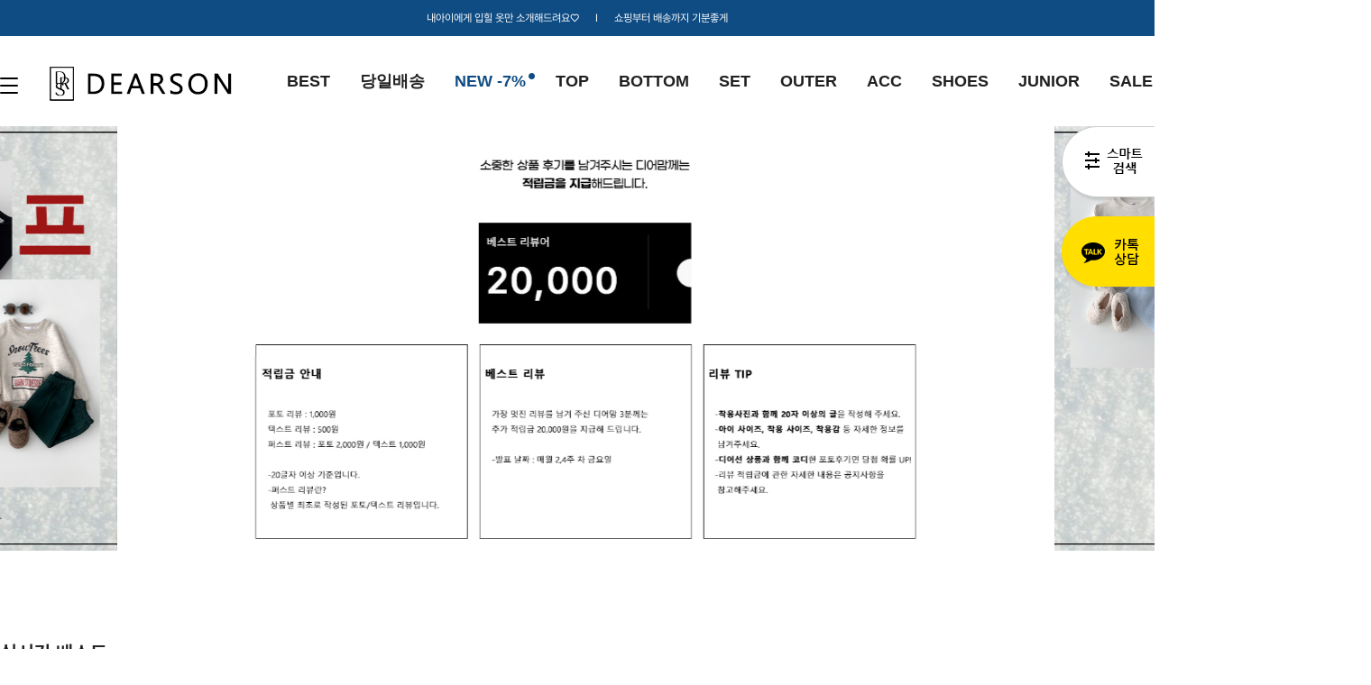

--- FILE ---
content_type: text/html; charset=UTF-8
request_url: http://www.dear-son.co.kr/
body_size: 16571
content:

<!DOCTYPE html PUBLIC "-//W3C//DTD HTML 4.01//EN" "http://www.w3.org/TR/html4/strict.dtd">
<html>
<head>
<meta http-equiv="CONTENT-TYPE" content="text/html;charset=UTF-8">
<link rel="shortcut icon" href="/shopimages/dearson/favicon.ico" type="image/x-icon">
<link rel="apple-touch-icon-precomposed" href="/shopimages/dearson/mobile_web_icon.png" />
<meta name="referrer" content="no-referrer-when-downgrade" />
<meta property="og:type" content="website" />
<meta property="og:url" content="http://www.dear-son.co.kr" />
<script>
    var mtom_default_data = {
        login : "N",
        page_type : "main",
    };
  var _msTracker = window._msTracker = window._msTracker || [];
  _msTracker.push(['setRequestMethod', 'POST']);
  _msTracker.push(['setCustomDimension', 1, JSON.stringify(mtom_default_data)]);
  _msTracker.push(['trackPageView']);
  _msTracker.push(['enableLinkTracking']);
  (function() {
    var u="https://mk-log.makeshop.co.kr";
    _msTracker.push(['setTrackerUrl', u+'/analytics/events']);
    _msTracker.push(['setSiteId', 'mk-dearson']);
    var d=document, g=d.createElement('script'), s=d.getElementsByTagName('script')[0];
    g.async=true; g.src=u+'/static/js/analytics.js'; s.parentNode.insertBefore(g,s);
  })();
</script>
<title>사랑해♡디어선</title>


<link type="text/css" rel="stylesheet" href="/shopimages/dearson/template/work/17387/common.css?r=1752091007" />
</head>
<script type="text/javascript" src="//wcs.naver.net/wcslog.js"></script>
<script type="text/javascript">
if (window.wcs) {
    if(!wcs_add) var wcs_add = {};
    wcs_add["wa"] = "s_a21001ef7ea";
    wcs.inflow('dear-son.co.kr');
    wcs_do();
}
</script>

<body>
<script type="text/javascript" src="/js/jquery-1.7.2.min.js"></script><script type="text/javascript" src="/js/lazyload.min.js"></script>
<script type="text/javascript">
function getCookiefss(name) {
    lims = document.cookie;
    var index = lims.indexOf(name + "=");
    if (index == -1) {
        return null;
    }
    index = lims.indexOf("=", index) + 1; // first character
    var endstr = lims.indexOf(';', index);
    if (endstr == -1) {
        endstr = lims.length; // last character
    }
    return unescape(lims.substring(index, endstr));
}
</script><script type="text/javascript">
var MOBILE_USE = '';
var DESIGN_VIEW = 'PC';

if (DESIGN_VIEW == 'RW' && typeof changeNaviTitleText == 'undefined') {
    // 상단 타이틀 변경
    function changeNaviTitleText(newText) {
        const naviTitleElement = document.querySelector('.navi-title span');
        if (naviTitleElement) {
            naviTitleElement.textContent = newText;
        }
    }
}
</script><script type="text/javascript" src="/js/flash.js"></script>
<script type="text/javascript" src="/js/neodesign/rightbanner.js"></script>
<script type="text/javascript" src="/js/bookmark.js"></script>
<style type="text/css">

.MS_search_word { }

</style>

<script type="text/javascript">

var pre_ORBAS = 'A';
var pre_min_amount = '1';
var pre_product_uid = '';
var pre_product_name = '';
var pre_product_price = '';
var pre_option_type = '';
var pre_option_display_type = '';
var pre_optionJsonData = '';
var IS_LOGIN = 'false';
var is_bulk = 'N';
var bulk_arr_info = [];
var pre_min_add_amount = '1';
var pre_max_amount = '100000';

    var is_unify_opt = '1' ? true : false; 
    var pre_baskethidden = 'A';

var is_unify_opt = true;
var ORBAS = 'A';
var min_amount = '1';
var min_add_amount = '1';
var max_amount = '100000';
var product_uid = '';
var product_name = '';
var product_price = '';
var option_type = '';
var option_display_type = '';
var is_dummy = null;
var is_exist = null;
var optionJsonData = '';
var view_member_only_price = '';
var IS_LOGIN = 'false';
var shop_language = 'kor';
var is_bulk = 'N';
var bulk_arr_info = [];
var use_option_limit = '';
var design_view = 'PC';

var db = 'dearson';
var baskethidden = 'A';
function hanashopfree() {
    
}

var viewsslmain="";
function clicksslmain(){
   if(!viewsslmain.closed && viewsslmain) viewsslmain.focus();
   else{
       viewsslmain = window.open("about:blank","viewsslmain","height=304,width=458,scrollbars=no");
       viewsslmain.document.write('<title>보안접속이란?</title>');
       viewsslmain.document.write('<style>\n');
       viewsslmain.document.write('body { background-color: #FFFFFF; font-family: "굴림"; font-size: x-small; } \n');
       viewsslmain.document.write('P {margin-top:2px;margin-bottom:2px;}\n');
       viewsslmain.document.write('</style>\n');
       viewsslmain.document.write('<body topmargin=0 leftmargin=0 marginleft=0 marginwidth=0>\n');
       viewsslmain.document.write('<a href="JavaScript:self.close()"><img src="/images/common/ssllogin_aboutimg.gif" align=absmiddle border=0 /></a>');
       viewsslmain.moveTo(100,100);
   }
}
function getCookie_mainm(name) {
    lims = document.cookie;
    var index = lims.indexOf(name + "=");
    if (index == -1) return null;
    index = lims.indexOf("=", index) + 1; // first character
    var endstr = lims.indexOf(";", index);
    if (endstr == -1) endstr = lims.length; // last character
    return unescape(lims.substring(index, endstr));
}

function get_page_id() {
    var query_string = window.location.search.substring(1);
    var vars  = query_string.split('&');
    for (i = 0; i < vars.length; i++) {
        tmp = vars[i].split('=');
        if (tmp[0] == 'page_id') { 
            return tmp[1];
        } 
    } 
    return 1;
}

</script>

<link type="text/css" rel="stylesheet" href="/shopimages/dearson/template/work/17387/main.css?t=202601091016" />
<style>
    /* 비쥬얼배너 화살표 */
    .visual-banner .swiper-button-prev {left:11.5%; background:url('/design/dearson/rosewood/img/pc/prev_arrow.png')no-repeat center; }
    .visual-banner .swiper-button-next {right:11.5%; background:url('/design/dearson/rosewood/img/pc/next_arrow.png')no-repeat center; }
    
    /* 하단배너 */
    .ft-banner {height:440px; overflow:hidden; background:url('/design/dearson/rosewood/img/pc/A01.jpg')no-repeat center; background-attachment:fixed; margin-top:175px; background-position: center bottom;}
    
    /* BEST 상품 화살표 */
    .prd01 .swiper-button-prev {background:url('/design/dearson/rosewood/img/pc/prd_prev.png')no-repeat center;}
    .prd01 .swiper-button-next {background:url('/design/dearson/rosewood/img/pc/prd_next.png')no-repeat center;}
</style>

<div id='blk_scroll_wings'><script type='text/javascript' src='/html/shopRbanner.html?param1=1' ></script></div>
<div id='cherrypicker_scroll'></div>
<div id="wrap">
    
<link type="text/css" rel="stylesheet" href="/shopimages/dearson/template/work/17387/header.1.css?t=202510100004" />
<!-- css -->
<link rel="stylesheet" href="/images/d3/m_01/css/font-awesome.min.css" />
<link rel="stylesheet" href="https://cdn.jsdelivr.net/npm/swiper@8/swiper-bundle.min.css"/>

<!-- js -->
<script src="https://cdn.jsdelivr.net/npm/swiper@8/swiper-bundle.min.js"></script>


<!-- 상단 띠배너 -->
<div class="top_banner">
    <div class="inner">
        <p>내아이에게 입힐 옷만 소개해드려요♡&nbsp;&nbsp;&nbsp;&nbsp;&nbsp;  Ι  &nbsp;&nbsp;&nbsp;&nbsp;&nbsp;쇼핑부터 배송까지 기분좋게</p>
    </div>
</div>
<!-- //상단 띠배너 -->

<!-- 상단 -->
<header>
    <div class="header">
        <div class="inner">
			<div id="head_all">
				<div class="ham"><a href="#"><span></span><span></span><span></span></a></div>
			</div>
			<h1 class="logo"><a href="/index.html"><img src="/design/dearson/rosewood/img/pc/logo01_new.jpg" alt="LOGO" /></a></h1>
			<ul class="left_menu">
				<li><a href="/shop/bestseller.html?xcode=BEST">BEST</a></li>
				<li><a href="/shop/shopbrand.html?xcode=025&type=X">당일배송</a></li>
				<li class="blue"><a href="/shop/shopbrand.html?xcode=012&type=P">NEW -7%</a><span><img src="/design/dearson/rosewood/img/pc/circle.png" /></span></li> 
				<li><a href="/shop/shopbrand.html?xcode=020&type=X">TOP</a></li>
				<li><a href="/shop/shopbrand.html?xcode=021&type=X">BOTTOM</a></li>
				<li><a href="/shop/shopbrand.html?xcode=001&type=O">SET</a></li>
				<li><a href="/shop/shopbrand.html?xcode=019&type=X">OUTER</a></li>
				<li><a href="/shop/shopbrand.html?xcode=015&type=X">ACC</a></li>
				<li><a href="/shop/shopbrand.html?xcode=006&type=O">SHOES</a></li>
				<li><a href="/shop/shopbrand.html?xcode=026&type=Y">JUNIOR</a></li>									
				<li><a href="/shop/shopbrand.html?xcode=008&type=O">SALE</a></li>
			</ul>
			<ul class="right_menu">
                    <li class="li_search">
                            <div class="search">
                                    <form action="/shop/shopbrand.html" method="post" name="search">                                <fieldset>
                                    <legend style="display:none">상품 검색 폼</legend>
                                    <input name="search" onkeydown="CheckKey_search();" value=""  class="MS_search_word search_auto_completion" />                                    <a href="javascript:search_submit();" ><img src="/design/dearson/rosewood/img/pc/search.png" alt="search" class="search"></a>
                                </fieldset>
                            </form>                                </div> <!-- search -->
                    </li>
            
            
          
								<li><a href="/shop/member.html?type=login"><img src="/design/dearson/rosewood/img/pc/pc_ic_lock.png" /></a></li>
								<li><a href="/shop/confirm_login.html?type=myorder"><img src="/design/dearson/rosewood/img/pc/ic_my.png" /></a></li>				
				<li><a href="/shop/basket.html"><img src="/design/dearson/rosewood/img/pc/ic_cart.png" /><b class="bsk_cnt"><span id="user_basket_quantity" class="user_basket_quantity"></span></b></a></li>
			</ul>
		</div>
		
		<aside id="asi">
			<div class="asi_wrap">
				<div class="asi_top">
					<div class="head_inner">
						<div class="menu_wrap">
							<ul class="main_m">										
								<li><a href="">SPECIAL</a>
									 <ul class="sub_m">
										   <li><a href="/shop/bestseller.html?xcode=BEST">BEST</a></li>
										   <li><a href="/shop/shopbrand.html?xcode=025&type=X">당일배송</a></li>
										   <li><a href="/shop/shopbrand.html?xcode=012&type=P">NEW -7%</a></li>
										   <li><a href="/shop/shopbrand.html?xcode=017&type=P">WEEKLY BEST</a></li>
										   <li><a href="/shop/shopbrand.html?xcode=008&type=O">SALE</a></li>
										   <li><a href="/shop/shopbrand.html?xcode=028&type=Y">SEASON OFF</a></li>				   
									  </ul> <!-- sub_m -->
								</li>
								<li><a href="">SHOP</a>
									 <ul class="sub_m">
										   <li><a href="/shop/shopbrand.html?xcode=020&type=X">TOP</a></li>
										   <li><a href="/shop/shopbrand.html?xcode=021&type=X">BOTTOM</a></li>
										   <li><a href="/shop/shopbrand.html?xcode=001&type=O">SET</a></li>
										   <li><a href="/shop/shopbrand.html?xcode=019&type=X">OUTER</a></li>
										   <li><a href="/shop/shopbrand.html?xcode=022&type=O">HOMEWEAR</a></li>
										   <li><a href="/shop/shopbrand.html?xcode=015&type=X">ACC</a></li>
										   <li><a href="/shop/shopbrand.html?xcode=006&type=O">SHOES</a></li>
									  </ul> <!-- sub_m -->
								</li>
								<li><a href="">OTHER</a>
									 <ul class="sub_m">
										   <li><a href="/shop/shopbrand.html?xcode=010&type=P">BASIC</a></li>
										   <li><a href="/shop/shopbrand.html?xcode=026&type=Y">JUNIOR</a></li>
										   <li><a href="/shop/shopbrand.html?xcode=007&type=O">개인결제</a></li>
									  </ul> <!-- sub_m -->
								</li>
								<li><a href="">COMMUNITY</a>
									 <ul class="sub_m">
										   <li><a href="/board/board.html?code=dearson_board1">NOTICE</a></li>
										   <li><a href="/board/board.html?code=dearson">Q&A</a></li>
										   <li><a href="/board/board.html?code=dearson_board3">EVENT</a></li>
										   <li><a href="/board/power_review.html">REVIEW</a></li>
									  </ul> <!-- sub_m -->
								</li>
							</ul> <!-- main_m -->
						</div> <!-- menu_wrap -->
						<div class="asi_banner">
							</div>
						
					</div> <!-- head_inner -->
				</div> <!-- asi_top -->
			</div><!-- asi_wrap -->
		</aside>
    </div>	
</header>
<!-- //상단 시작 -->


<!-- 다찾다 검색 파인더 -->
    <div id="allfinder-ctr"><a href="javascript:;">다찾다</a></div>
    <div id="allfinder-layer" class="all-finder-layer">
        <div class="finder-body">
            <a href="#allfinder-layer" class="fa fa-close finder-close"></a>
            <div class="finder-tbl">
                                <form name="form_search_engine_finder" method="get" action="/shop/shopbrand.html" class="form_search_engine_finder">
                
                
                <input type="hidden" name="s_type" value="search_engine_finder" />
                <input type="hidden" name="sort" value="" />
                <input type="hidden" name="page" value="" />
                <input type="hidden" name="finder_type" value="custom" />                    <table summary="카테고리, 굽높이, 컬러, 사이즈, 가격대, 상품명, 적용">
                        <caption>검색 목록</caption>
                        <colgroup>
                            <col style="width: 150px">
                            <col />
                        </colgroup>
                        <tbody>
                                                    <tr>
                                <th>
                                    <div class="txt-l">
                                        검색어                                          <!-- (레이어) 항목 설명 -->
                                        <div class="finder-comm-layer">
                                            <a href="javascript:;" class="finder-btn-close fa fa-close finder-layer-close"></a>
                                            <div class="finder-layer-tit">검색어</div>
                                            <div class="finder-layer-cnt">
                                                                                        </div>
                                    </div>
                                    <!-- //(레이어) 항목 설명 -->
                                    </div>
                                </th>
                                <td>
                                    <div class="finder-search">
                                                                                                <label><input type="text" class="txt-input keyword smart_finder_auto_completion" name="keyword" value="" autocomplete="off" placeholder="입력하세요"></label>
            <div class="search-auto-complete-list"></div>                                                                            </div>
                                </td>
                            </tr>
                                                                                <tr>
                                <th>
                                    <div class="txt-l">
                                        카테고리   <a href="#none" class="fa fa-plus category-toggle"></a>                                        <!-- (레이어) 항목 설명 -->
                                        <div class="finder-comm-layer">
                                            <a href="javascript:;" class="finder-btn-close fa fa-close finder-layer-close"></a>
                                            <div class="finder-layer-tit">카테고리</div>
                                            <div class="finder-layer-cnt">
                                                                                        </div>
                                    </div>
                                    <!-- //(레이어) 항목 설명 -->
                                    </div>
                                </th>
                                <td>
                                    <div class="finder-category">
                                                                            </div>
                                </td>
                            </tr>
                                                        <tr class="finder-child-category">
                                <th><div class='txt-l'></div></th>
                                <td><div class='finder-category2'></div></td>
                            </tr>
                                                                                <tr>
                                <th>
                                    <div class="txt-l">
                                        가격                                          <!-- (레이어) 항목 설명 -->
                                        <div class="finder-comm-layer">
                                            <a href="javascript:;" class="finder-btn-close fa fa-close finder-layer-close"></a>
                                            <div class="finder-layer-tit">가격</div>
                                            <div class="finder-layer-cnt">
                                                                                        </div>
                                    </div>
                                    <!-- //(레이어) 항목 설명 -->
                                    </div>
                                </th>
                                <td>
                                    <div class="finder-price">
                                                                                    <label><span class='finder-options finder-price-between' data-max='30000'>30,000원이하</span></label>                                                                                    <label><span class='finder-options finder-price-between' data-min='30000' data-max='60000'>30,000원 ~ 60,000원</span></label>                                                                                    <label><span class='finder-options finder-price-between' data-min='60000'>60,000원이상</span></label>                                                                                    <div class="finder-price-input"><label><input type="text" class="txt-input input_min_price" name="money1" value=""/> 원</label> ~ <label><input type="text" class="txt-input input_max_price" name="money2" value=""/> 원</label></div>                                                                            </div>
                                </td>
                            </tr>
                                                                                <tr>
                                <th>
                                    <div class="txt-l">
                                        색상                                          <!-- (레이어) 항목 설명 -->
                                        <div class="finder-comm-layer">
                                            <a href="javascript:;" class="finder-btn-close fa fa-close finder-layer-close"></a>
                                            <div class="finder-layer-tit">색상</div>
                                            <div class="finder-layer-cnt">
                                                                                        </div>
                                    </div>
                                    <!-- //(레이어) 항목 설명 -->
                                    </div>
                                </th>
                                <td>
                                    <div class="finder-color">
                                                                                    <label><span class="finder-options  finder-option-color color-picker finder-option-color-black " data-key="5" data-value="4"><em>블랙</em><span class="fa fa-check"></span></span></label>                                                                                    <label><span class="finder-options  finder-option-color color-picker finder-option-color-white " data-key="5" data-value="5"><em>화이트</em><span class="fa fa-check"></span></span></label>                                                                                    <label><span class="finder-options  finder-option-color color-picker finder-option-color-gray " data-key="5" data-value="6"><em>그레이</em><span class="fa fa-check"></span></span></label>                                                                                    <label><span class="finder-options  finder-option-color color-picker finder-option-color-beige " data-key="5" data-value="7"><em>베이지</em><span class="fa fa-check"></span></span></label>                                                                                    <label><span class="finder-options  finder-option-color color-picker finder-option-color-brown " data-key="5" data-value="8"><em>브라운</em><span class="fa fa-check"></span></span></label>                                                                                    <label><span class="finder-options  finder-option-color color-picker finder-option-color-navy " data-key="5" data-value="9"><em>네이비</em><span class="fa fa-check"></span></span></label>                                                                                    <label><span class="finder-options  finder-option-color color-picker finder-option-color-blue " data-key="5" data-value="10"><em>블루</em><span class="fa fa-check"></span></span></label>                                                                                    <label><span class="finder-options  finder-option-color color-picker finder-option-color-light-blue " data-key="5" data-value="11"><em>연블루</em><span class="fa fa-check"></span></span></label>                                                                                    <label><span class="finder-options  finder-option-color color-picker finder-option-color-red " data-key="5" data-value="12"><em>레드</em><span class="fa fa-check"></span></span></label>                                                                                    <label><span class="finder-options  finder-option-color color-picker finder-option-color-orange " data-key="5" data-value="13"><em>오렌지</em><span class="fa fa-check"></span></span></label>                                                                                    <label><span class="finder-options  finder-option-color color-picker finder-option-color-yellow " data-key="5" data-value="14"><em>옐로우</em><span class="fa fa-check"></span></span></label>                                                                                    <label><span class="finder-options  finder-option-color color-picker finder-option-color-pink " data-key="5" data-value="15"><em>핑크</em><span class="fa fa-check"></span></span></label>                                                                                    <label><span class="finder-options  finder-option-color color-picker finder-option-color-purple " data-key="5" data-value="16"><em>퍼플</em><span class="fa fa-check"></span></span></label>                                                                                    <label><span class="finder-options  finder-option-color color-picker finder-option-color-jaju " data-key="5" data-value="17"><em>자주</em><span class="fa fa-check"></span></span></label>                                                                                    <label><span class="finder-options  finder-option-color color-picker finder-option-color-khaki " data-key="5" data-value="18"><em>카키</em><span class="fa fa-check"></span></span></label>                                                                                    <label><span class="finder-options  finder-option-color color-picker finder-option-color-green " data-key="5" data-value="19"><em>그린</em><span class="fa fa-check"></span></span></label>                                                                                    <label><span class="finder-options  finder-option-color color-picker finder-option-color-light-green " data-key="5" data-value="20"><em>연그린</em><span class="fa fa-check"></span></span></label>                                                                                    <label><span class="finder-options  finder-option-color color-picker finder-option-color-apricot " data-key="5" data-value="21"><em>살구</em><span class="fa fa-check"></span></span></label>                                                                            </div>
                                </td>
                            </tr>
                                                                                <tr>
                                <th>
                                    <div class="txt-l">
                                        사이즈                                          <!-- (레이어) 항목 설명 -->
                                        <div class="finder-comm-layer">
                                            <a href="javascript:;" class="finder-btn-close fa fa-close finder-layer-close"></a>
                                            <div class="finder-layer-tit">사이즈</div>
                                            <div class="finder-layer-cnt">
                                                                                        </div>
                                    </div>
                                    <!-- //(레이어) 항목 설명 -->
                                    </div>
                                </th>
                                <td>
                                    <div class="">
                                                                                    <label><span class="finder-options   " data-key="6" data-value="22">200mm이하</span></label>                                                                                    <label><span class="finder-options   " data-key="6" data-value="23">XS</span></label>                                                                                    <label><span class="finder-options   " data-key="6" data-value="24">S</span></label>                                                                                    <label><span class="finder-options   " data-key="6" data-value="25">85 (XS)</span></label>                                                                                    <label><span class="finder-options   " data-key="6" data-value="26">210mm</span></label>                                                                                    <label><span class="finder-options   " data-key="6" data-value="27">M</span></label>                                                                                    <label><span class="finder-options   " data-key="6" data-value="28">215mm</span></label>                                                                                    <label><span class="finder-options   " data-key="6" data-value="29">L</span></label>                                                                                    <label><span class="finder-options   " data-key="6" data-value="30">95 (M)</span></label>                                                                                    <label><span class="finder-options   " data-key="6" data-value="31">220mm</span></label>                                                                                    <label><span class="finder-options   " data-key="6" data-value="32">XL</span></label>                                                                                    <label><span class="finder-options   " data-key="6" data-value="33">100 (L)</span></label>                                                                                    <label><span class="finder-options   " data-key="6" data-value="34">225mm</span></label>                                                                                    <label><span class="finder-options   " data-key="6" data-value="35">XXL</span></label>                                                                                    <label><span class="finder-options   " data-key="6" data-value="36">105 (XL)</span></label>                                                                                    <label><span class="finder-options   " data-key="6" data-value="37">230mm</span></label>                                                                                    <label><span class="finder-options   " data-key="6" data-value="38">3XL</span></label>                                                                                    <label><span class="finder-options   " data-key="6" data-value="39">110 (2XL)</span></label>                                                                                    <label><span class="finder-options   " data-key="6" data-value="40">235mm</span></label>                                                                                    <label><span class="finder-options   " data-key="6" data-value="41">4XL</span></label>                                                                            </div>
                                </td>
                            </tr>
                                                                                <tr>
                                <th><div class="txt-l">적용</div></th>
                                <td>
                                    <span class="finder-search-data"></span>
                                </td>
                            </tr>
                        </tbody>
                    </table>
                    <div class="finder-btn-c">
                        <a href="#none" class="reset">초기화</a>
                        <button type="submit">
                            <span class="ico-search"></span><span class="finder-count-toggle"><span class="finder-count"></span>개</span> 상품검색
                        </button>
                    </div><!-- .finder-btn-c -->
                </form>            </div><!-- .finder-tbl -->
        </div><!-- .finder-body -->
    </div><!-- #allfinder-layer -->
<!-- 다찾다 검색 파인더 -->

<!-- 카톡상담 -->
<div id="allkakao"><a href="https://pf.kakao.com/_Zwlul" target="_blank">카톡상담</a></div>
<!-- 카톡상담 -->


<script type="text/javascript" src="/shopimages/dearson/template/work/17387/header.1.js?t=202510100004"></script>
    <div id="contentWrapper">
        
<link type="text/css" rel="stylesheet" href="/template_common/shop/basic_simple/menu.1.css?t=202506301245" />
             
        <!-- 메인 비쥬얼 배너 -->
        <div class="visual-banner">
            <div class="mySwiper">
                <ul class="inner swiper-wrapper">
                                        <li class="swiper-slide">
                        <a href="http://www.dear-son.co.kr/shop/shopbrand.html?xcode=028">
                            <img src="/design/dearson/rosewood/img/pc/main13.jpg" />
                            <div class="txtbox">
                                     <p class="txt01">UP TO 60% SALE</p>
                                <p class="txt02">FREESHIP CODE : HELLO</p>
                            </div>
                        </a>
                    </li> 
                        <li class="swiper-slide">
                        <a href="http://www.dear-son.co.kr/index.html">
                            <img src="/design/dearson/rosewood/img/pc/main3.jpg" />
                            <div class="txtbox">
                                     <p class="txt01">UP TO 60% SALE</p>
                                <p class="txt02">FREESHIP CODE : HELLO</p>
                            </div>
                        </a>
                    </li> 
                  </ul>
                
                <div class="swiper-button-next"></div>
                <div class="swiper-button-prev"></div>
                <div class="swiper-pagination"></div>
            </div>
        </div>
        <!-- //메인 비쥬얼 배너 -->

        <!-- 특별상품 영역 -->
                <div class="product-wrap prd02">
            <div class="item-wrap">
                <div class="cateTit">
                    <h3>실시간 베스트</h3>
                </div>
                <div class="item-cont">
                                    <dl class="item-list">
                        <dt class="thumb">
                            <a href="/shop/shopdetail.html?branduid=3540944&search=&xcode=021&mcode=004&scode=&special=2&GfDT=a293UQ%3D%3D"><img class="MS_prod_img_s" src="/shopimages/dearson/0210040007183.gif?1763343137" alt="" /></a>
                                                    </dt>
                        <dd class="prd-info">
                            <ul>
                                <li class="prd-review"><a href="/shop/shopdetail.html?branduid=3540944&search=&xcode=021&mcode=004&scode=&special=2&GfDT=a293UQ%3D%3D">리뷰 3</a></li>
								<li class="prd-icon"><span class='MK-product-icons'><img src='/shopimages/dearson/prod_icons/2152?1674045039' class='MK-product-icon-3' /><img src='/shopimages/dearson/prod_icons/2129?1674045688' class='MK-product-icon-4' /></span></li>                                <li class="prd-name"><a href="/shop/shopdetail.html?branduid=3540944&search=&xcode=021&mcode=004&scode=&special=2&GfDT=a293UQ%3D%3D">NK원턱기모스트링팬츠</a></li>
                                <li class="prd-price">
                                                                                                            <span class="price">28,200원</span>
                                        <strike>35,200원</strike>
                                                                                                        <a class="prd-preview btn-ani02" href="javascript:viewdetail('021004000718', '1', '');">+ CART</a>
                                </li>
                                <li class="prd-subname"><a href="/shop/shopdetail.html?branduid=3540944&search=&xcode=021&mcode=004&scode=&special=2&GfDT=a293UQ%3D%3D">< 2color / 13호-23호 ></a></li>
                            </ul>
                        </dd>
                    </dl>
                                    <dl class="item-list">
                        <dt class="thumb">
                            <a href="/shop/shopdetail.html?branduid=3541362&search=&xcode=021&mcode=001&scode=&special=2&GfDT=bm5%2FW10%3D"><img class="MS_prod_img_s" src="/shopimages/dearson/0210010015453.gif?1766366638" alt="" /></a>
                                                    </dt>
                        <dd class="prd-info">
                            <ul>
                                <li class="prd-review"><a href="/shop/shopdetail.html?branduid=3541362&search=&xcode=021&mcode=001&scode=&special=2&GfDT=bm5%2FW10%3D">리뷰 0</a></li>
								<li class="prd-icon"><span class='MK-product-icons'></span></li>                                <li class="prd-name"><a href="/shop/shopdetail.html?branduid=3541362&search=&xcode=021&mcode=001&scode=&special=2&GfDT=bm5%2FW10%3D">트레이기모데님팬츠</a></li>
                                <li class="prd-price">
                                                                                                            <span class="price">46,400원</span>
                                                                                                                                                <a class="prd-preview btn-ani02" href="javascript:viewdetail('021001001545', '1', '');">+ CART</a>
                                </li>
                                <li class="prd-subname"><a href="/shop/shopdetail.html?branduid=3541362&search=&xcode=021&mcode=001&scode=&special=2&GfDT=bm5%2FW10%3D">< 2color / 11호-19호 ></a></li>
                            </ul>
                        </dd>
                    </dl>
                                    <dl class="item-list">
                        <dt class="thumb">
                            <a href="/shop/shopdetail.html?branduid=3540741&search=&xcode=021&mcode=004&scode=&special=2&GfDT=Z213Uw%3D%3D"><img class="MS_prod_img_s" src="/shopimages/dearson/0210040007163.jpg?1761833033" alt="" /></a>
                                                    </dt>
                        <dd class="prd-info">
                            <ul>
                                <li class="prd-review"><a href="/shop/shopdetail.html?branduid=3540741&search=&xcode=021&mcode=004&scode=&special=2&GfDT=Z213Uw%3D%3D">리뷰 7</a></li>
								<li class="prd-icon"><span class='MK-product-icons'></span></li>                                <li class="prd-name"><a href="/shop/shopdetail.html?branduid=3540741&search=&xcode=021&mcode=004&scode=&special=2&GfDT=Z213Uw%3D%3D">윈터기모핀턱팬츠</a></li>
                                <li class="prd-price">
                                                                                                            <span class="price">9,000원</span>
                                                                                                                                                <a class="prd-preview btn-ani02" href="javascript:viewdetail('021004000716', '1', '');">+ CART</a>
                                </li>
                                <li class="prd-subname"><a href="/shop/shopdetail.html?branduid=3540741&search=&xcode=021&mcode=004&scode=&special=2&GfDT=Z213Uw%3D%3D">< 10color / 5호-17호 ></a></li>
                            </ul>
                        </dd>
                    </dl>
                                    <dl class="item-list">
                        <dt class="thumb">
                            <a href="/shop/shopdetail.html?branduid=3541314&search=&xcode=020&mcode=003&scode=&special=2&GfDT=bmx6W18%3D"><img class="MS_prod_img_s" src="/shopimages/dearson/0200030023383.jpg?1766104241" alt="" /></a>
                                                    </dt>
                        <dd class="prd-info">
                            <ul>
                                <li class="prd-review"><a href="/shop/shopdetail.html?branduid=3541314&search=&xcode=020&mcode=003&scode=&special=2&GfDT=bmx6W18%3D">리뷰 0</a></li>
								<li class="prd-icon"><span class='MK-product-icons'><img src='/shopimages/dearson/prod_icons/2128?1674045713' class='MK-product-icon-2' /></span></li>                                <li class="prd-name"><a href="/shop/shopdetail.html?branduid=3541314&search=&xcode=020&mcode=003&scode=&special=2&GfDT=bmx6W18%3D">캘리포니아기모후드티</a></li>
                                <li class="prd-price">
                                                                                                            <span class="price">14,300원</span>
                                        <strike>23,800원</strike>
                                                                                                        <a class="prd-preview btn-ani02" href="javascript:viewdetail('020003002338', '1', '');">+ CART</a>
                                </li>
                                <li class="prd-subname"><a href="/shop/shopdetail.html?branduid=3541314&search=&xcode=020&mcode=003&scode=&special=2&GfDT=bmx6W18%3D">< 3color / 5호-17호 ></a></li>
                            </ul>
                        </dd>
                    </dl>
                                    <dl class="item-list">
                        <dt class="thumb">
                            <a href="/shop/shopdetail.html?branduid=3541427&search=&xcode=020&mcode=003&scode=&special=2&GfDT=bmx5W1g%3D"><img class="MS_prod_img_s" src="/shopimages/dearson/0200030023553.gif?1767060268" alt="" /></a>
                                                    </dt>
                        <dd class="prd-info">
                            <ul>
                                <li class="prd-review"><a href="/shop/shopdetail.html?branduid=3541427&search=&xcode=020&mcode=003&scode=&special=2&GfDT=bmx5W1g%3D">리뷰 0</a></li>
								<li class="prd-icon"><span class='MK-product-icons'><img src='/shopimages/dearson/prod_icons/2152?1674045039' class='MK-product-icon-3' /><img src='/shopimages/dearson/prod_icons/2129?1674045688' class='MK-product-icon-4' /></span></li>                                <li class="prd-name"><a href="/shop/shopdetail.html?branduid=3541427&search=&xcode=020&mcode=003&scode=&special=2&GfDT=bmx5W1g%3D">NK피오골드기모맨투맨</a></li>
                                <li class="prd-price">
                                                                                                            <span class="price">24,400원</span>
                                        <strike>30,400원</strike>
                                                                                                        <a class="prd-preview btn-ani02" href="javascript:viewdetail('020003002355', '1', '');">+ CART</a>
                                </li>
                                <li class="prd-subname"><a href="/shop/shopdetail.html?branduid=3541427&search=&xcode=020&mcode=003&scode=&special=2&GfDT=bmx5W1g%3D">< 1color / 13호-23호 ></a></li>
                            </ul>
                        </dd>
                    </dl>
                                    <dl class="item-list">
                        <dt class="thumb">
                            <a href="/shop/shopdetail.html?branduid=3541127&search=&xcode=020&mcode=003&scode=&special=2&GfDT=aGZ3VA%3D%3D"><img class="MS_prod_img_s" src="/shopimages/dearson/0200030022913.gif?1764639496" alt="" /></a>
                                                    </dt>
                        <dd class="prd-info">
                            <ul>
                                <li class="prd-review"><a href="/shop/shopdetail.html?branduid=3541127&search=&xcode=020&mcode=003&scode=&special=2&GfDT=aGZ3VA%3D%3D">리뷰 0</a></li>
								<li class="prd-icon"><span class='MK-product-icons'><img src='/shopimages/dearson/prod_icons/2152?1674045039' class='MK-product-icon-3' /><img src='/shopimages/dearson/prod_icons/2129?1674045688' class='MK-product-icon-4' /></span></li>                                <li class="prd-name"><a href="/shop/shopdetail.html?branduid=3541127&search=&xcode=020&mcode=003&scode=&special=2&GfDT=aGZ3VA%3D%3D">NK두잇기모맨투맨</a></li>
                                <li class="prd-price">
                                                                                                            <span class="price">25,600원</span>
                                        <strike>32,000원</strike>
                                                                                                        <a class="prd-preview btn-ani02" href="javascript:viewdetail('020003002291', '1', '');">+ CART</a>
                                </li>
                                <li class="prd-subname"><a href="/shop/shopdetail.html?branduid=3541127&search=&xcode=020&mcode=003&scode=&special=2&GfDT=aGZ3VA%3D%3D">< 1color / 13호-23호 ></a></li>
                            </ul>
                        </dd>
                    </dl>
                                    <dl class="item-list">
                        <dt class="thumb">
                            <a href="/shop/shopdetail.html?branduid=3541303&search=&xcode=020&mcode=003&scode=&special=2&GfDT=bml1W1o%3D"><img class="MS_prod_img_s" src="/shopimages/dearson/0200030023333.gif?1766021192" alt="" /></a>
                                                    </dt>
                        <dd class="prd-info">
                            <ul>
                                <li class="prd-review"><a href="/shop/shopdetail.html?branduid=3541303&search=&xcode=020&mcode=003&scode=&special=2&GfDT=bml1W1o%3D">리뷰 0</a></li>
								<li class="prd-icon"><span class='MK-product-icons'></span></li>                                <li class="prd-name"><a href="/shop/shopdetail.html?branduid=3541303&search=&xcode=020&mcode=003&scode=&special=2&GfDT=bml1W1o%3D">에먼트기모후드티</a></li>
                                <li class="prd-price">
                                                                                                            <span class="price">40,000원</span>
                                                                                                                                                <a class="prd-preview btn-ani02" href="javascript:viewdetail('020003002333', '1', '');">+ CART</a>
                                </li>
                                <li class="prd-subname"><a href="/shop/shopdetail.html?branduid=3541303&search=&xcode=020&mcode=003&scode=&special=2&GfDT=bml1W1o%3D">< 2color / 11호-19호 ><br />
</a></li>
                            </ul>
                        </dd>
                    </dl>
                                    <dl class="item-list">
                        <dt class="thumb">
                            <a href="/shop/shopdetail.html?branduid=3541426&search=&xcode=001&mcode=000&scode=&special=2&GfDT=bmt8W1s%3D"><img class="MS_prod_img_s" src="/shopimages/dearson/0010000021223.gif?1767060037" alt="" /></a>
                                                    </dt>
                        <dd class="prd-info">
                            <ul>
                                <li class="prd-review"><a href="/shop/shopdetail.html?branduid=3541426&search=&xcode=001&mcode=000&scode=&special=2&GfDT=bmt8W1s%3D">리뷰 0</a></li>
								<li class="prd-icon"><span class='MK-product-icons'><img src='/shopimages/dearson/prod_icons/2129?1674045688' class='MK-product-icon-2' /></span></li>                                <li class="prd-name"><a href="/shop/shopdetail.html?branduid=3541426&search=&xcode=001&mcode=000&scode=&special=2&GfDT=bmt8W1s%3D">NK에어피그기모세트</a></li>
                                <li class="prd-price">
                                                                                                            <span class="price">64,000원</span>
                                        <strike>80,000원</strike>
                                                                                                        <a class="prd-preview btn-ani02" href="javascript:viewdetail('001000002122', '1', '');">+ CART</a>
                                </li>
                                <li class="prd-subname"><a href="/shop/shopdetail.html?branduid=3541426&search=&xcode=001&mcode=000&scode=&special=2&GfDT=bmt8W1s%3D">< 1color / 13호-23호 ></a></li>
                            </ul>
                        </dd>
                    </dl>
                                </div>
                
                <div class="prd-more diplaynone">
                    <a href="#none" class="btn-ani01">MORE</a>
                </div>
            </div>
        </div>
                <!-- 특별상품 영역 -->
        
        <!-- 중앙배너 영역 -->
        <div class="midbanner">
            <a href="/shop/shopbrand.html?xcode=028"><img src="/design/dearson/rosewood/img/pc/SO01.jpg" /></a>
            <a href="/shop/shopbrand.html?xcode=010"><img src="/design/dearson/rosewood/img/pc/BASIC01.jpg" /></a>
        </div>
        <!-- //중앙배너 영역 -->
		
		
		
		<!-- 세일//추천상품 -->
        
        <div class="product-wrap prd02">
            <div class="item-wrap">
                <div class="cateTit">
                    <h3>TODAY SALE</h3>
                </div>
                <div class="item-cont">
                                </div>
                
                <div class="prd-more displaynone">
                    <a href="#none" class="btn-ani01">MORE</a>
                </div>
            </div>
        </div>
        
        <!-- //세일 영역 -->
		
		<!-- 신상품 영역 -->
                <div class="product-wrap prd02">
            <div class="item-wrap">
                <div class="cateTit">
                    <h3>NEW ARRIVALS</h3>
                </div>
				<div class="block_new_product" style="display: block"></div>				<div class="more new_product_more prd-more">
					<a class="new_product_more" href="javascript:get_main_list('block_new_product', 2, '.block_new_product', 'new_product_more', '1');"><button type="button" class="btn_moreGray">더보기 ▼</button></a>				</div>

            </div>
        </div>
                <!-- //신상품 영역 -->
		
		<!-- acc//special상품 -->
        
        <div class="product-wrap prd02">
            <div class="item-wrap">
                <div class="cateTit">
                    <h3>ACC</h3>
                </div>
                <div class="item-cont">
                                    <dl class="item-list">
                        <dt class="thumb">
                            <a href="/shop/shopdetail.html?branduid=3540840&search=&xcode=015&mcode=005&scode=&GfDT=bm11W1w%3D"><img class="MS_prod_img_s" src="/shopimages/dearson/0150050002343.jpg?1762437077" alt="" /></a>
                                                    </dt>
                        <dd class="prd-info">
                            <ul>
                                <li class="prd-review"><a href="/shop/shopdetail.html?branduid=3540840&search=&xcode=015&mcode=005&scode=&GfDT=bm11W1w%3D">리뷰 0</a></li>
								<li class="prd-icon"><span class='MK-product-icons'></span></li>                                <li class="prd-name"><a href="/shop/shopdetail.html?branduid=3540840&search=&xcode=015&mcode=005&scode=&GfDT=bm11W1w%3D">스티치장갑</a></li>
                                <li class="prd-price">
                                                                                                            <span class="price">9,600원</span>
                                                                                                                                                <a class="prd-preview btn-ani02" href="javascript:viewdetail('015005000234', '1', '');">+ CART</a>
                                </li>
                                <li class="prd-subname"><a href="/shop/shopdetail.html?branduid=3540840&search=&xcode=015&mcode=005&scode=&GfDT=bm11W1w%3D">< 8color / 길이 17cm,폭 8cm ></a></li>
                            </ul>
                        </dd>
                    </dl>
                                    <dl class="item-list">
                        <dt class="thumb">
                            <a href="/shop/shopdetail.html?branduid=3541382&search=&xcode=015&mcode=004&scode=&GfDT=aWh3UA%3D%3D"><img class="MS_prod_img_s" src="/shopimages/dearson/0150040002833.gif?1766542906" alt="" /></a>
                                                    </dt>
                        <dd class="prd-info">
                            <ul>
                                <li class="prd-review"><a href="/shop/shopdetail.html?branduid=3541382&search=&xcode=015&mcode=004&scode=&GfDT=aWh3UA%3D%3D">리뷰 0</a></li>
								<li class="prd-icon"><span class='MK-product-icons'></span></li>                                <li class="prd-name"><a href="/shop/shopdetail.html?branduid=3541382&search=&xcode=015&mcode=004&scode=&GfDT=aWh3UA%3D%3D">미니트리목도리</a></li>
                                <li class="prd-price">
                                                                                                            <span class="price">10,500원</span>
                                                                                                                                                <a class="prd-preview btn-ani02" href="javascript:viewdetail('015004000283', '1', '');">+ CART</a>
                                </li>
                                <li class="prd-subname"><a href="/shop/shopdetail.html?branduid=3541382&search=&xcode=015&mcode=004&scode=&GfDT=aWh3UA%3D%3D">< 2color / FREE(길이 123cm/폭 18cm) ></a></li>
                            </ul>
                        </dd>
                    </dl>
                                    <dl class="item-list">
                        <dt class="thumb">
                            <a href="/shop/shopdetail.html?branduid=3541363&search=&xcode=015&mcode=005&scode=&GfDT=aGl3Uw%3D%3D"><img class="MS_prod_img_s" src="/shopimages/dearson/0150050002353.jpg?1766366846" alt="" /></a>
                                                    </dt>
                        <dd class="prd-info">
                            <ul>
                                <li class="prd-review"><a href="/shop/shopdetail.html?branduid=3541363&search=&xcode=015&mcode=005&scode=&GfDT=aGl3Uw%3D%3D">리뷰 0</a></li>
								<li class="prd-icon"><span class='MK-product-icons'></span></li>                                <li class="prd-name"><a href="/shop/shopdetail.html?branduid=3541363&search=&xcode=015&mcode=005&scode=&GfDT=aGl3Uw%3D%3D">꽈배기니트장갑</a></li>
                                <li class="prd-price">
                                                                                                            <span class="price">9,000원</span>
                                                                                                                                                <a class="prd-preview btn-ani02" href="javascript:viewdetail('015005000235', '1', '');">+ CART</a>
                                </li>
                                <li class="prd-subname"><a href="/shop/shopdetail.html?branduid=3541363&search=&xcode=015&mcode=005&scode=&GfDT=aGl3Uw%3D%3D">< 6color / FREE(가로11cm/세로22cm/손목7cm) ></a></li>
                            </ul>
                        </dd>
                    </dl>
                                    <dl class="item-list">
                        <dt class="thumb">
                            <a href="/shop/shopdetail.html?branduid=3541263&search=&xcode=015&mcode=002&scode=&GfDT=bmx8W18%3D"><img class="MS_prod_img_s" src="/shopimages/dearson/0150020010383.gif?1765761334" alt="" /></a>
                                                    </dt>
                        <dd class="prd-info">
                            <ul>
                                <li class="prd-review"><a href="/shop/shopdetail.html?branduid=3541263&search=&xcode=015&mcode=002&scode=&GfDT=bmx8W18%3D">리뷰 0</a></li>
								<li class="prd-icon"><span class='MK-product-icons'></span></li>                                <li class="prd-name"><a href="/shop/shopdetail.html?branduid=3541263&search=&xcode=015&mcode=002&scode=&GfDT=bmx8W18%3D">글러브볼3종양말세트</a></li>
                                <li class="prd-price">
                                                                                                            <span class="price">9,600원</span>
                                                                                                                                                <a class="prd-preview btn-ani02" href="javascript:viewdetail('015002001038', '1', '');">+ CART</a>
                                </li>
                                <li class="prd-subname"><a href="/shop/shopdetail.html?branduid=3541263&search=&xcode=015&mcode=002&scode=&GfDT=bmx8W18%3D">< 1set / FREE(150~230mm) ></a></li>
                            </ul>
                        </dd>
                    </dl>
                                    <dl class="item-list">
                        <dt class="thumb">
                            <a href="/shop/shopdetail.html?branduid=3541196&search=&xcode=015&mcode=004&scode=&GfDT=bWZ3VQ%3D%3D"><img class="MS_prod_img_s" src="/shopimages/dearson/0150040002823.jpg?1765242810" alt="" /></a>
                                                    </dt>
                        <dd class="prd-info">
                            <ul>
                                <li class="prd-review"><a href="/shop/shopdetail.html?branduid=3541196&search=&xcode=015&mcode=004&scode=&GfDT=bWZ3VQ%3D%3D">리뷰 0</a></li>
								<li class="prd-icon"><span class='MK-product-icons'></span></li>                                <li class="prd-name"><a href="/shop/shopdetail.html?branduid=3541196&search=&xcode=015&mcode=004&scode=&GfDT=bWZ3VQ%3D%3D">트리목도리</a></li>
                                <li class="prd-price">
                                                                                                            <span class="price">10,500원</span>
                                                                                                                                                <a class="prd-preview btn-ani02" href="javascript:viewdetail('015004000282', '1', '');">+ CART</a>
                                </li>
                                <li class="prd-subname"><a href="/shop/shopdetail.html?branduid=3541196&search=&xcode=015&mcode=004&scode=&GfDT=bWZ3VQ%3D%3D">< 2color / FREE(길이 123cm/폭 18cm) ></a></li>
                            </ul>
                        </dd>
                    </dl>
                                    <dl class="item-list">
                        <dt class="thumb">
                            <a href="/shop/shopdetail.html?branduid=3541194&search=&xcode=015&mcode=004&scode=&GfDT=Zmh3VA%3D%3D"><img class="MS_prod_img_s" src="/shopimages/dearson/0150040002813.gif?1765242482" alt="" /></a>
                                                    </dt>
                        <dd class="prd-info">
                            <ul>
                                <li class="prd-review"><a href="/shop/shopdetail.html?branduid=3541194&search=&xcode=015&mcode=004&scode=&GfDT=Zmh3VA%3D%3D">리뷰 0</a></li>
								<li class="prd-icon"><span class='MK-product-icons'></span></li>                                <li class="prd-name"><a href="/shop/shopdetail.html?branduid=3541194&search=&xcode=015&mcode=004&scode=&GfDT=Zmh3VA%3D%3D">삼각체크목도리</a></li>
                                <li class="prd-price">
                                                                                                            <span class="price">12,500원</span>
                                                                                                                                                <a class="prd-preview btn-ani02" href="javascript:viewdetail('015004000281', '1', '');">+ CART</a>
                                </li>
                                <li class="prd-subname"><a href="/shop/shopdetail.html?branduid=3541194&search=&xcode=015&mcode=004&scode=&GfDT=Zmh3VA%3D%3D">< 3color / FREE(가로95cm,세로25cm) ></a></li>
                            </ul>
                        </dd>
                    </dl>
                                    <dl class="item-list">
                        <dt class="thumb">
                            <a href="/shop/shopdetail.html?branduid=3541187&search=&xcode=015&mcode=004&scode=&GfDT=Zm13Vw%3D%3D"><img class="MS_prod_img_s" src="/shopimages/dearson/0150040002803.gif?1765241636" alt="" /></a>
                                                    </dt>
                        <dd class="prd-info">
                            <ul>
                                <li class="prd-review"><a href="/shop/shopdetail.html?branduid=3541187&search=&xcode=015&mcode=004&scode=&GfDT=Zm13Vw%3D%3D">리뷰 0</a></li>
								<li class="prd-icon"><span class='MK-product-icons'></span></li>                                <li class="prd-name"><a href="/shop/shopdetail.html?branduid=3541187&search=&xcode=015&mcode=004&scode=&GfDT=Zm13Vw%3D%3D">테디꽈배기목도리</a></li>
                                <li class="prd-price">
                                                                                                            <span class="price">10,500원</span>
                                                                                                                                                <a class="prd-preview btn-ani02" href="javascript:viewdetail('015004000280', '1', '');">+ CART</a>
                                </li>
                                <li class="prd-subname"><a href="/shop/shopdetail.html?branduid=3541187&search=&xcode=015&mcode=004&scode=&GfDT=Zm13Vw%3D%3D">< 7color / FREE ></a></li>
                            </ul>
                        </dd>
                    </dl>
                                    <dl class="item-list">
                        <dt class="thumb">
                            <a href="/shop/shopdetail.html?branduid=3540962&search=&xcode=015&mcode=002&scode=&GfDT=bGx3Vg%3D%3D"><img class="MS_prod_img_s" src="/shopimages/dearson/0150020010363.jpg?1763452766" alt="" /></a>
                                                    </dt>
                        <dd class="prd-info">
                            <ul>
                                <li class="prd-review"><a href="/shop/shopdetail.html?branduid=3540962&search=&xcode=015&mcode=002&scode=&GfDT=bGx3Vg%3D%3D">리뷰 0</a></li>
								<li class="prd-icon"><span class='MK-product-icons'><img src='/shopimages/dearson/prod_icons/2152?1674045039' class='MK-product-icon-2' /></span></li>                                <li class="prd-name"><a href="/shop/shopdetail.html?branduid=3540962&search=&xcode=015&mcode=002&scode=&GfDT=bGx3Vg%3D%3D">도톰단가라3종양말세트</a></li>
                                <li class="prd-price">
                                                                                                            <span class="price">9,000원</span>
                                                                                                                                                <a class="prd-preview btn-ani02" href="javascript:viewdetail('015002001036', '1', '');">+ CART</a>
                                </li>
                                <li class="prd-subname"><a href="/shop/shopdetail.html?branduid=3540962&search=&xcode=015&mcode=002&scode=&GfDT=bGx3Vg%3D%3D">< 2set / ONE-SIZE(190~260mm) ><br />
< 주니어&맘 ></a></li>
                            </ul>
                        </dd>
                    </dl>
                                    <dl class="item-list">
                        <dt class="thumb">
                            <a href="/shop/shopdetail.html?branduid=3541142&search=&xcode=015&mcode=004&scode=&GfDT=bmp6W1Q%3D"><img class="MS_prod_img_s" src="/shopimages/dearson/0150040002793.gif?1764726169" alt="" /></a>
                                                    </dt>
                        <dd class="prd-info">
                            <ul>
                                <li class="prd-review"><a href="/shop/shopdetail.html?branduid=3541142&search=&xcode=015&mcode=004&scode=&GfDT=bmp6W1Q%3D">리뷰 0</a></li>
								<li class="prd-icon"><span class='MK-product-icons'></span></li>                                <li class="prd-name"><a href="/shop/shopdetail.html?branduid=3541142&search=&xcode=015&mcode=004&scode=&GfDT=bmp6W1Q%3D">크로스체크목도리</a></li>
                                <li class="prd-price">
                                                                                                            <span class="price">12,500원</span>
                                                                                                                                                <a class="prd-preview btn-ani02" href="javascript:viewdetail('015004000279', '1', '');">+ CART</a>
                                </li>
                                <li class="prd-subname"><a href="/shop/shopdetail.html?branduid=3541142&search=&xcode=015&mcode=004&scode=&GfDT=bmp6W1Q%3D">< 3color / FREE(길이90cm,폭13cm) ></a></li>
                            </ul>
                        </dd>
                    </dl>
                                    <dl class="item-list">
                        <dt class="thumb">
                            <a href="/shop/shopdetail.html?branduid=3541119&search=&xcode=015&mcode=004&scode=&GfDT=aWt3WA%3D%3D"><img class="MS_prod_img_s" src="/shopimages/dearson/0150040002783.jpg?1764552072" alt="" /></a>
                                                    </dt>
                        <dd class="prd-info">
                            <ul>
                                <li class="prd-review"><a href="/shop/shopdetail.html?branduid=3541119&search=&xcode=015&mcode=004&scode=&GfDT=aWt3WA%3D%3D">리뷰 0</a></li>
								<li class="prd-icon"><span class='MK-product-icons'></span></li>                                <li class="prd-name"><a href="/shop/shopdetail.html?branduid=3541119&search=&xcode=015&mcode=004&scode=&GfDT=aWt3WA%3D%3D">아워목도리</a></li>
                                <li class="prd-price">
                                                                                                            <span class="price">9,000원</span>
                                                                                                                                                <a class="prd-preview btn-ani02" href="javascript:viewdetail('015004000278', '1', '');">+ CART</a>
                                </li>
                                <li class="prd-subname"><a href="/shop/shopdetail.html?branduid=3541119&search=&xcode=015&mcode=004&scode=&GfDT=aWt3WA%3D%3D">< 12color / FREE ><br />
※폭 15cm, 길이 124cm</a></li>
                            </ul>
                        </dd>
                    </dl>
                                    <dl class="item-list">
                        <dt class="thumb">
                            <a href="/shop/shopdetail.html?branduid=3541089&search=&xcode=015&mcode=004&scode=&GfDT=a2x3UFw%3D"><img class="MS_prod_img_s" src="/shopimages/dearson/0150040002773.gif?1764292170" alt="" /></a>
                                                    </dt>
                        <dd class="prd-info">
                            <ul>
                                <li class="prd-review"><a href="/shop/shopdetail.html?branduid=3541089&search=&xcode=015&mcode=004&scode=&GfDT=a2x3UFw%3D">리뷰 0</a></li>
								<li class="prd-icon"><span class='MK-product-icons'><img src='/shopimages/dearson/prod_icons/2152?1674045039' class='MK-product-icon-2' /></span></li>                                <li class="prd-name"><a href="/shop/shopdetail.html?branduid=3541089&search=&xcode=015&mcode=004&scode=&GfDT=a2x3UFw%3D">후드머플러</a></li>
                                <li class="prd-price">
                                                                                                            <span class="price">16,000원</span>
                                                                                                                                                <a class="prd-preview btn-ani02" href="javascript:viewdetail('015004000277', '1', '');">+ CART</a>
                                </li>
                                <li class="prd-subname"><a href="/shop/shopdetail.html?branduid=3541089&search=&xcode=015&mcode=004&scode=&GfDT=a2x3UFw%3D">< 4color / M-XL ></a></li>
                            </ul>
                        </dd>
                    </dl>
                                    <dl class="item-list">
                        <dt class="thumb">
                            <a href="/shop/shopdetail.html?branduid=3540994&search=&xcode=015&mcode=001&scode=&GfDT=bm1%2BW11F"><img class="MS_prod_img_s" src="/shopimages/dearson/0150010010063.jpg?1764291712" alt="" /></a>
                                                    </dt>
                        <dd class="prd-info">
                            <ul>
                                <li class="prd-review"><a href="/shop/shopdetail.html?branduid=3540994&search=&xcode=015&mcode=001&scode=&GfDT=bm1%2BW11F">리뷰 0</a></li>
								<li class="prd-icon"><span class='MK-product-icons'></span></li>                                <li class="prd-name"><a href="/shop/shopdetail.html?branduid=3540994&search=&xcode=015&mcode=001&scode=&GfDT=bm1%2BW11F">트리방울비니</a></li>
                                <li class="prd-price">
                                                                                                            <span class="price">12,000원</span>
                                                                                                                                                <a class="prd-preview btn-ani02" href="javascript:viewdetail('015001001006', '1', '');">+ CART</a>
                                </li>
                                <li class="prd-subname"><a href="/shop/shopdetail.html?branduid=3540994&search=&xcode=015&mcode=001&scode=&GfDT=bm1%2BW11F">< 4color / FREE(50~56cm) ></a></li>
                            </ul>
                        </dd>
                    </dl>
                                </div>
                
                <div class="prd-more2">
                    <a href="/shop/shopbrand.html?xcode=015&type=X" class="btn-ani01">MORE</a>
                </div>
            </div>
        </div>
        
        <!-- //세일 영역 -->


        

        <!-- 하단배너 -->
        <div class="ft-banner">
        </div>
        <!-- //하단배너 -->
        
        
    </div><!-- #contentWrapper-->
    
    
<link type="text/css" rel="stylesheet" href="/shopimages/dearson/template/work/17387/footer.1.css?t=202507100456" />
<link rel="stylesheet" href="//cdn.jsdelivr.net/npm/xeicon@2.3.3/xeicon.min.css">
<!-- 하단 시작 -->
<div id="footer">
    <div class="inner">
    
        <div class="info-cont01 info">
            <h3 class="tit">고객센터 <a href="http://pf.kakao.com/_Zwlul/chat" target="_blank" class="call">카톡상담</a></h3>
            <p>
                MON-FRIDAY 11:00AM - 4:00 PM (BREAK TIME 1:00PM - 2:00 PM)  SAT, SUN, HOLIDAY OFF<br>
                문의  dearson5@naver.com
            </p>
            <h3 class="tit">무통장 입금 계좌번호</h3>
            <p>하나 108-910026-44104, 예금주 주식회사디어컴퍼니<br />국민 763601-04-156681, 예금주 주식회사디어컴퍼니</p>
            <ul class="info-link">
                <li><a href="#none">회사소개</a></li>
                <li><a href="javascript:bottom_privacy();">개인정보처리방침</a></li>
                <li><a href="/html/info.html">이용안내</a></li>
                <li><a href="javascript:view_join_terms();">이용약관</a></li>
                            </ul>
        </div>
        
        <div class="info-cont02 info">
            <h3 class="tit">DELIVERY</h3>
            <div class="spot">
                <span><a href="https://www.cjlogistics.com/ko/tool/parcel/tracking" target="_blank">배송추적</a></span>
				<p>교환/반품주소 : 서울시 마포구 토정로37길 46, 2층 22호<br />
				교환/반품요청 : CJ대한통운 (1588-1255)</p>
            </div>
            <p>
                주식회사디어컴퍼니 &nbsp;&nbsp;대표 : 엄광현 &nbsp;&nbsp;사업자번호 : 336-88-00872<br>
                통신판매업 : 제2018-서울용산-0090호 &nbsp;&nbsp;개인정보취급관리자 : 엄광현 &nbsp;&nbsp;이메일 : dearson5@naver.com<br>
                주소 : 서울시 마포구 토정로37길 46, 2층 22호 &nbsp;&nbsp;고객센터: 070-4833-7851
            </p>
        </div>
        
        <div class="snslink">
            <a href="https://www.instagram.com/dearson.daily/" target="_blank" ><img src="/design/dearson/rosewood/img/pc/ft_insta.png" alt="인스타그램"></a>            
			<a href="#none"><!--img src="/design/dearson/rosewood/img/pc/ft_facebook.png" alt="페이스북" //--></a>
            <a href="#none"><!--img src="/design/dearson/rosewood/img/pc/ft_youtube.png" alt="유튜브" //--></a>
            <a href="#none"><!--img src="/design/dearson/rosewood/img/pc/ft_kakao.png" alt="카카오톡" //--></a>
            <a href="#none"><!--img src="/design/dearson/rosewood/img/pc/ft_naver.png" alt="네이버" //--></a>
        </div>
        
    </div>
</div>
<!-- //하단 끝 -->

<!-- Enliple Tracker Start -->
<script type="text/javascript">
		(function(a,g,e,n,t){a.enp=a.enp||function(){(a.enp.q=a.enp.q||[]).push(arguments)};n=g.createElement(e);n.async=!0;n.defer=!0;n.src="https://cdn.megadata.co.kr/dist/prod/enp_tracker_makeshop_d4.min.js";t=g.getElementsByTagName(e)[0];t.parentNode.insertBefore(n,t)})(window,document,"script");
    enp('create', 'common', 'dearson', { device: 'W' });    
    enp('send', 'common', 'dearson');
</script>
<!-- Enliple Tracker End --></div><!-- #wrap -->

<script type="text/javascript" src="/shopimages/dearson/template/work/17387/main.js?t=202601091016"></script>

<iframe id="loginiframe" name="loginiframe" style="display: none;" frameborder="no" scrolling="no"></iframe>

<div id='MK_basketpage' name='MK_basketpage' style='position:absolute; visibility: hidden;'></div>

<script src="/js/search_engine_smart_finder.js?v=20220128"></script>

                <div id="detailpage" name="detailpage" style="position:absolute; visibility:hidden;"></div>

                    <div id="MS_popup_product_benefit_list" style="display:none"></div>

<form action="/shop/shopbrand.html" method="post" name="hashtagform">
    <input type="hidden" name="search" />
    <input type="hidden" name="search_ref" value="hashtag" />
</form> 

    <script src="/js/wishlist.js?v=1762822872"></script>
    <script>
        window.addEventListener('load', function() {
            var makeshop_wishlist = new makeshopWishlist();
            makeshop_wishlist.init();
            makeshop_wishlist.observer();
        });
    </script>

<script type="text/javascript" src="/js/neodesign/detailpage.js?ver=1764032473"></script>
<script type="text/javascript" src="/js/neodesign/product_list.js?r=20260115085337"></script>
<script type="text/javascript" src="/js/jquery.language.js"></script>
<script type="text/javascript" src="/js/neodesign/basket_send.js?ver=r245787"></script>
<script type="text/javascript" src="/js/jquery-datepicker-ko.js"></script>

<script type="text/javascript">

        (function ($) {
            $.ajax({
                type: 'POST',
                dataType: 'json',
                url: '/html/user_basket_quantity.html',
                data :{ 'IS_UNIFY_OPT': "true" }, 
                success: function(res) {                                                                                        
                    var _user_basket_quantity = res.user_basket_quantity || 0;
                    $('.user_basket_quantity').html(_user_basket_quantity); 
                },
                error : function(error) {
                    var _user_basket_quantity = 0;
                    $('.user_basket_quantity').html(_user_basket_quantity); 
                }
            });
        })(jQuery);



function CheckKey_search() {
    key = event.keyCode;
    if (key == 13) {
        
        document.search.submit();
    }
}

function search_submit() {
    var oj = document.search;
    if (oj.getAttribute('search') != 'null') {
        var reg = /\s{2}/g;
        oj.search.value = oj.search.value.replace(reg, '');
        oj.submit();
    }
}

function topnotice(temp, temp2) {
    window.open("/html/notice.html?date=" + temp + "&db=" + temp2, "", "width=450,height=450,scrollbars=yes");
}
function notice() {
    window.open("/html/notice.html?mode=list", "", "width=450,height=450,scrollbars=yes");
}

                window.addEventListener('load', function () {
                    window.search_engine_finders = [];
                    for (var i=0; i<document.querySelectorAll('.form_search_engine_finder').length; i++) {
                        var search_engine_smart_finder = new searchEngineSmartFinder(document.querySelectorAll('.form_search_engine_finder')[i]);
                        search_engine_smart_finder.init();
                        search_engine_finders.push(search_engine_smart_finder);
                    }
                    if (location.pathname === '/m/search.html' && search_engine_finders.length > 0) {
                        for (var i=0; i<document.querySelectorAll('.all-finder-result').length; i++) {
                            var finder_search_data_swiper_wrapper = new finderSearchDataSwiperWrapper(document.querySelectorAll('.all-finder-result')[i], search_engine_finders);
                            finder_search_data_swiper_wrapper.init({
                                add_keyword_name: '결과 내 재검색',
                            });
                        }
                    }
                });

        function view_join_terms() {
            window.open('/html/join_terms.html','join_terms','height=570,width=590,scrollbars=yes');
        }

    function bottom_privacy() {
        window.open('/html/privacy.html', 'privacy', 'height=570,width=590,scrollbars=yes');
    }

var db = 'dearson';

var baskethidden = 'A';

function info(temp, temp2) {
    window.open("/html/information.html?date=" + temp + "&db=" + temp2, "", "width=620,height=500,scrollbars=yes");
}

function go_hashtag(search) {
    document.hashtagform.search.value = search;
    document.hashtagform.submit();
}   

</script>
    <style type="text/css">
        .setPopupStyle { height:100%; min-height:100%; overflow:hidden !important; touch-action:none; }
    </style>
    <script src="/js/referer_cookie.js"></script>
    <script>
        window.addEventListener('load', function() {
            var referer_cookie = new RefererCookie();
            referer_cookie.addService(new EnuriBrandStoreCookie());
            referer_cookie.handler();
        });
    </script><script type="text/javascript">
if (typeof getCookie == 'undefined') {
    function getCookie(cookie_name) {
        var cookie = document.cookie;
        if (cookie.length > 0) {
            start_pos = cookie.indexOf(cookie_name);
            if (start_pos != -1) {
                start_pos += cookie_name.length;
                end_pos = cookie.indexOf(';', start_pos);
                if (end_pos == -1) {
                    end_pos = cookie.length;
                }
                return unescape(cookie.substring(start_pos + 1, end_pos));
            } else {
                return false;
            }
        } else {
            return false;
        }
    }
}
if (typeof setCookie == 'undefined') {
    function setCookie(cookie_name, cookie_value, expire_date, domain) {
        var today = new Date();
        var expire = new Date();
        expire.setTime(today.getTime() + 3600000 * 24 * expire_date);
        cookies = cookie_name + '=' + escape(cookie_value) + '; path=/;';

        if (domain != undefined) {
            cookies += 'domain=' + domain +  ';';
        }  else if (document.domain.match('www.') != null) {
            cookies += 'domain=' + document.domain.substr(3) + ';';
        }
        if (expire_date != 0) cookies += 'expires=' + expire.toGMTString();
        document.cookie = cookies;
    }
}



function MSLOG_loadJavascript(url) {
    var head= document.getElementsByTagName('head')[0];
    var script= document.createElement('script');
    script.type= 'text/javascript';
    var loaded = false;
    script.onreadystatechange= function () {
        if (this.readyState == 'loaded' || this.readyState == 'complete')
        { if (loaded) { return; } loaded = true; }
    }
    script.src = url;
    head.appendChild(script);
}
var MSLOG_charset = "euc-kr";
var MSLOG_server  = "/log/log27";
var MSLOG_code = "dearson";
var MSLOG_var = "V1ZSdk1FOXVkSHBQYWtWNlQybEtkbU50VW14amJEbHlXbGhzTTJJelNtdEphblJQVHpOTk5rNXFiMmxqYlZadFpGaEtjMGxxZEU5UE0wMDJUbFJ2YVdSSE9XdFpXR3RwVHpOTk5rMUViMmxKYW5SNlQycEpOa2x1VG1wSmFuUjZUMnBGTmtsc1ZXbFBNekE5";

//파워앱에서만 사용
try {
    var LOGAPP_var = "";
    var LOGAPP_is  = "N";
    if (LOGAPP_is == "Y" && LOGAPP_var != "") {
        var varUA = navigator.userAgent.toLowerCase(); //userAgent 값 얻기
        if (varUA.match('android') != null) { 
            //안드로이드 일때 처리
            window.android.basket_call(LOGAPP_var);
        } else if (varUA.indexOf("iphone")>-1||varUA.indexOf("ipad")>-1||varUA.indexOf("ipod")>-1) { 
            //IOS 일때 처리
            var messageToPost = {LOGAPP_var: LOGAPP_var};
            window.webkit.messageHandlers.basket_call.postMessage(messageToPost);
        } else {
            //아이폰, 안드로이드 외 처리
        }
    }
} catch(e) {}
//파워앱에서만 사용 END

if (document.charset) MSLOG_charset = document.charset.toLowerCase();
if (document.characterSet) MSLOG_charset = document.characterSet.toLowerCase();  //firefox;
MSLOG_loadJavascript(MSLOG_server + "/js/mslog.js?r=" + Math.random());


</script>
    <script src="/js/search_auto_complete.js?v=20210622"></script>
    <script>
        window.addEventListener('load', function() {
            var search_auto_completion_el = document.querySelectorAll('.search_auto_completion');
            for (var i=0; i<search_auto_completion_el.length; i++) {
                var search_auto_completion = new searchAutoComplete(search_auto_completion_el[i], searchAutoCompleteOption(search_auto_completion_el[i]));
                search_auto_completion.init();
            }

            var smart_finder_auto_completion_el = document.querySelectorAll('.smart_finder_auto_completion');
            for (var i=0; i<smart_finder_auto_completion_el.length; i++) {
                var search_auto_completion = new searchAutoComplete(smart_finder_auto_completion_el[i], {
                    category_count: 0,
                    link_enabled: false,
                });
                search_auto_completion.init();
            }
        });
    </script><script type="text/javascript" src="/js/cookie.js"></script>
<script type="text/javascript">
function __mk_open(url, name, option) {
    window.open(url, name, option);
    //return false;
}

function action_invalidity() {
    return false;
}
function subclick(e) { // firefox 에러 발생으로 e 추가
    if (navigator.appName == 'Netscape' && (e.which == 3 || e.which == 2)) return;
    else if (navigator.appName == 'Microsoft Internet Explorer' && (event.button == 2 || event.button == 3 || event.keyCode == 93)) return;
    if (navigator.appName == 'Microsoft Internet Explorer' && (event.ctrlKey && event.keyCode == 78)) return false;
}
document.onmousedown = subclick;
document.onkeydown = subclick;
</script>
<script type="text/javascript"></script><script type="text/javascript"></script><script type="text/javascript" src="//dynamic.criteo.com/js/ld/ld.js?a=14635" async="true"></script><script type="text/javascript">
window.criteo_q = window.criteo_q || [];
window.criteo_q.push(
    { event : "setAccount", account : '14635' },
    
    
    { event : "setZipcode", zipcode : "" },
    { event : "setSiteType", type : "d" },
    { event : "viewHome" }
);
</script><!-- WIDERPLANET HOME SCRIPT START 2021.5.7 -->
<div id="wp_tg_cts" style="display:none;"></div>
<script type="text/javascript">
var wp_conf = 'ti=39072&v=1&device=web';
</script>
<script type="text/javascript" defer src="//cdn-aitg.widerplanet.com/js/wp_astg_2.0_shop.js"></script>
<!-- // WIDERPLANET HOME SCRIPT END 2021.5.7 -->

<!-- Facebook Pixel Code -->
<script>
!function(f,b,e,v,n,t,s){if(f.fbq)return;n=f.fbq=function(){n.callMethod?
    n.callMethod.apply(n,arguments):n.queue.push(arguments)};if(!f._fbq)f._fbq=n;
n.push=n;n.loaded=!0;n.version='2.0';n.agent='plmakeshop-kr';n.queue=[];t=b.createElement(e);t.async=!0;
t.src=v;s=b.getElementsByTagName(e)[0];s.parentNode.insertBefore(t,s)}(window,
        document,'script','//connect.facebook.net/en_US/fbevents.js');
    fbq('init', '868924929873804', {external_id: '01822ba88fbaba51c41570ea6b4e95e86c0b8791468c2673d4e4ddab8f52da2f'}, {'agent':'plmakeshop-kr'});
    fbq('track', 'PageView', {}, {eventID: 'MS_dearson_pageview_20260115085337_508389709'});</script>
<!-- End Facebook Pixel Code -->
<script type="text/javascript" src="https://image.makeshop.co.kr/log/js/script.min.js" charset="utf-8"></script>
<script type="text/javascript" src="https://image.makeshop.co.kr/log/js/remind.min.js" charset="utf-8"></script> <script>


function getInternetExplorerVersion() {
    var rv = -1;
    if (navigator.appName == 'Microsoft Internet Explorer') {
    var ua = navigator.userAgent;
    var re = new RegExp("MSIE ([0-9]{1,}[\.0-9]{0,})");
    if (re.exec(ua) != null)
    rv = parseFloat(RegExp.$1);
    }
    return rv;
}

function showcherrypickerWindow(height,mode,db){
    cherrypicker_width = document.body.clientWidth;
    var isIe = /*@cc_on!@*/false;
    if (isIe) {
        cherrypicker_width = parseInt(cherrypicker_width + 18);
    }
    setCookie('cherrypicker_view','on', 0);

    
    document.getElementById('cherrypicker_layer').style.display = "block";
    document.getElementById('cherrypicker_layer').innerHTML = Createflash_return(cherrypicker_width,'','/flashskin/CherryPicker.swf?initial_xml=/shopimages/dearson/cherrypicker_initial.xml%3Fv=1768434817&product_xml=/shopimages/dearson/%3Fv=1768434817', 'cherrypicker_flash', '');
}

function load_cherrypicker(){
    cherrypicker_check = true;

    if (!document.getElementById('cherrypicker_layer')) {
        return;
    }


}
</script>
<script src="/js/product_rollover_image.js"></script>
<script>
    window.addEventListener('load', () => {
        // 페이지 로딩 시 롤오버 이미지가 존재하는 경우에만 스크립트 실행
        setTimeout(function () {
            // 페이지 로딩 시 롤오버 이미지가 존재하는 경우에만 스크립트 실행
            if (document.querySelectorAll('[rollover_onimg]').length > 0) {
                var productRolloverImage = new ProdctRolloverImage("pc");
                productRolloverImage.event();
            }
        }, 2000);
    });
</script>

<script type="text/javascript">
(function ($) {
    var discount_remain_timeout = setTimeout(function() {
        if (jQuery('.MS_remain_date').length > 0) {
            var discount_remain_timer = setInterval(function() {
                var now = new Date().getTime();
                jQuery('.MS_remain_date').each(function(idx, el) {
                    if (jQuery(el).attr('value').length > 0 && jQuery(el).attr('value') != '종료일 미정') {
                        var _end_date = new Date(jQuery(el).attr('value')).getTime();
                        var _remain_date = _end_date - now;

                        if (_remain_date <= 0) {
                            jQuery(this).html('');
                        } else {
                            _d = Math.floor(_remain_date / (1000 * 60 * 60 * 24));
                            _h = Math.floor((_remain_date % (1000 * 60 * 60 * 24)) / (1000 * 60 * 60));
                            _m = Math.floor((_remain_date % (1000 * 60 * 60)) / (1000 * 60));
                            _s = Math.floor(_remain_date % (1000 * 60) / 1000);

                            jQuery(el).html(_d + "일 " + _h + "시간 " + _m + "분 " + _s + "초");
                        }
                    }
                });
            }, 1000);
        }
    }, 1000);
})(jQuery);
</script><script type="text/javascript">
if (document.cookie.indexOf("app_agent=power_app") >= 0) {
    
}
</script>		    <script type='text/javascript' src='https://app.malltail.com/global_shopping/script.php?_=makeshop'></script>
<script type="text/javascript" src="/template_common/shop/basic_simple/common.js?r=1751255125"></script>


</body>
</html>

--- FILE ---
content_type: text/html; charset=UTF-8
request_url: http://www.dear-son.co.kr/shop/main_product_list.action.html?r=0.09276563367703772&action_mode=GET_MAIN_PRODUCT_LIST&tag_name=block_new_product&page_id=1&page=1
body_size: 3338
content:
{"is_page_end":false,"total_page":8,"html":"\n                <div class=\"item-cont\">\n                                    <dl class=\"item-list\">\n                        <dt class=\"thumb\">\n                            <a href=\"\/shop\/shopdetail.html?branduid=3541494&search=&xcode=020&mcode=003&scode=&special=1&GfDT=Zmx3UQ%3D%3D\"><img class=\"MS_prod_img_s\" src=\"\/shopimages\/dearson\/0200030023663.gif?1768266666\" alt=\"\" \/><\/a>\n                                                    <\/dt>\n                        <dd class=\"prd-info\">\n                            <ul>\n                                <li class=\"prd-review\"><a href=\"\/shop\/shopdetail.html?branduid=3541494&search=&xcode=020&mcode=003&scode=&special=1&GfDT=Zmx3UQ%3D%3D\">\ub9ac\ubdf0 0<\/a><\/li>\n                                <li class=\"prd-icon\"><span class='MK-product-icons'><img src='\/shopimages\/dearson\/prod_icons\/2127?1674045688' class='MK-product-icon-2' \/><\/span><\/li>\t\t\t\t\t\t\t\t<li class=\"prd-name\"><a href=\"\/shop\/shopdetail.html?branduid=3541494&search=&xcode=020&mcode=003&scode=&special=1&GfDT=Zmx3UQ%3D%3D\">\uc2dc\uce74\uace0\uae30\ubaa8\ub9e8\ud22c\ub9e8<\/a><\/li>\n                                <li class=\"prd-price\">\n                                                                                                            <span class=\"price\">17,800\uc6d0<\/span>\n                                        <strike>25,400\uc6d0<\/strike>\n                                                                                                        <a class=\"prd-preview btn-ani02\" href=\"javascript:viewdetail('020003002366', '1', '');\">+ CART<\/a>\n                                <\/li>\n                                <li class=\"prd-subname\"><a href=\"\/shop\/shopdetail.html?branduid=3541494&search=&xcode=020&mcode=003&scode=&special=1&GfDT=Zmx3UQ%3D%3D\">< 2color \/ S-JL(19\ud638) ><\/a><\/li>\n                            <\/ul>\n                        <\/dd>\n                    <\/dl>\n                                    <dl class=\"item-list\">\n                        <dt class=\"thumb\">\n                            <a href=\"\/shop\/shopdetail.html?branduid=3541493&search=&xcode=020&mcode=003&scode=&special=1&GfDT=am13UA%3D%3D\"><img class=\"MS_prod_img_s\" src=\"\/shopimages\/dearson\/0200030023653.gif?1768266650\" alt=\"\" \/><\/a>\n                                                    <\/dt>\n                        <dd class=\"prd-info\">\n                            <ul>\n                                <li class=\"prd-review\"><a href=\"\/shop\/shopdetail.html?branduid=3541493&search=&xcode=020&mcode=003&scode=&special=1&GfDT=am13UA%3D%3D\">\ub9ac\ubdf0 0<\/a><\/li>\n                                <li class=\"prd-icon\"><span class='MK-product-icons'><img src='\/shopimages\/dearson\/prod_icons\/2158?1666659579' class='MK-product-icon-2' \/><\/span><\/li>\t\t\t\t\t\t\t\t<li class=\"prd-name\"><a href=\"\/shop\/shopdetail.html?branduid=3541493&search=&xcode=020&mcode=003&scode=&special=1&GfDT=am13UA%3D%3D\">\uace8\ub4e0\uae30\ubaa8\ub9e8\ud22c\ub9e8<\/a><\/li>\n                                <li class=\"prd-price\">\n                                                                                                            <span class=\"price\">29,800\uc6d0<\/span>\n                                        <strike>32,000\uc6d0<\/strike>\n                                                                                                        <a class=\"prd-preview btn-ani02\" href=\"javascript:viewdetail('020003002365', '1', '');\">+ CART<\/a>\n                                <\/li>\n                                <li class=\"prd-subname\"><a href=\"\/shop\/shopdetail.html?branduid=3541493&search=&xcode=020&mcode=003&scode=&special=1&GfDT=am13UA%3D%3D\">< 2color \/ 11\ud638-19\ud638 ><br \/>\r\n<\/a><\/li>\n                            <\/ul>\n                        <\/dd>\n                    <\/dl>\n                                    <dl class=\"item-list\">\n                        <dt class=\"thumb\">\n                            <a href=\"\/shop\/shopdetail.html?branduid=3541470&search=&xcode=020&mcode=003&scode=&special=1&GfDT=Z2h3Uw%3D%3D\"><img class=\"MS_prod_img_s\" src=\"\/shopimages\/dearson\/0200030023623.gif?1767751249\" alt=\"\" \/><\/a>\n                                                    <\/dt>\n                        <dd class=\"prd-info\">\n                            <ul>\n                                <li class=\"prd-review\"><a href=\"\/shop\/shopdetail.html?branduid=3541470&search=&xcode=020&mcode=003&scode=&special=1&GfDT=Z2h3Uw%3D%3D\">\ub9ac\ubdf0 0<\/a><\/li>\n                                <li class=\"prd-icon\"><span class='MK-product-icons'><img src='\/shopimages\/dearson\/prod_icons\/2127?1674045688' class='MK-product-icon-2' \/><\/span><\/li>\t\t\t\t\t\t\t\t<li class=\"prd-name\"><a href=\"\/shop\/shopdetail.html?branduid=3541470&search=&xcode=020&mcode=003&scode=&special=1&GfDT=Z2h3Uw%3D%3D\">\ub274\uc2dc\ud2f0\uae30\ubaa8\ub9e8\ud22c\ub9e8<\/a><\/li>\n                                <li class=\"prd-price\">\n                                                                                                            <span class=\"price\">17,800\uc6d0<\/span>\n                                        <strike>25,400\uc6d0<\/strike>\n                                                                                                        <a class=\"prd-preview btn-ani02\" href=\"javascript:viewdetail('020003002362', '1', '');\">+ CART<\/a>\n                                <\/li>\n                                <li class=\"prd-subname\"><a href=\"\/shop\/shopdetail.html?branduid=3541470&search=&xcode=020&mcode=003&scode=&special=1&GfDT=Z2h3Uw%3D%3D\">< 2color \/ S-JL(19\ud638) ><\/a><\/li>\n                            <\/ul>\n                        <\/dd>\n                    <\/dl>\n                                    <dl class=\"item-list\">\n                        <dt class=\"thumb\">\n                            <a href=\"\/shop\/shopdetail.html?branduid=3541473&search=&xcode=020&mcode=003&scode=&special=1&GfDT=bmh3Ug%3D%3D\"><img class=\"MS_prod_img_s\" src=\"\/shopimages\/dearson\/0200030023643.gif?1767751906\" alt=\"\" \/><\/a>\n                                                    <\/dt>\n                        <dd class=\"prd-info\">\n                            <ul>\n                                <li class=\"prd-review\"><a href=\"\/shop\/shopdetail.html?branduid=3541473&search=&xcode=020&mcode=003&scode=&special=1&GfDT=bmh3Ug%3D%3D\">\ub9ac\ubdf0 0<\/a><\/li>\n                                <li class=\"prd-icon\"><span class='MK-product-icons'><img src='\/shopimages\/dearson\/prod_icons\/2127?1674045688' class='MK-product-icon-2' \/><\/span><\/li>\t\t\t\t\t\t\t\t<li class=\"prd-name\"><a href=\"\/shop\/shopdetail.html?branduid=3541473&search=&xcode=020&mcode=003&scode=&special=1&GfDT=bmh3Ug%3D%3D\">\ub808\ud130\ub9c1\uae30\ubaa8\ub9e8\ud22c\ub9e8<\/a><\/li>\n                                <li class=\"prd-price\">\n                                                                                                            <span class=\"price\">17,800\uc6d0<\/span>\n                                        <strike>25,400\uc6d0<\/strike>\n                                                                                                        <a class=\"prd-preview btn-ani02\" href=\"javascript:viewdetail('020003002364', '1', '');\">+ CART<\/a>\n                                <\/li>\n                                <li class=\"prd-subname\"><a href=\"\/shop\/shopdetail.html?branduid=3541473&search=&xcode=020&mcode=003&scode=&special=1&GfDT=bmh3Ug%3D%3D\">< 2color \/ S-JL(19\ud638) ><\/a><\/li>\n                            <\/ul>\n                        <\/dd>\n                    <\/dl>\n                                    <dl class=\"item-list\">\n                        <dt class=\"thumb\">\n                            <a href=\"\/shop\/shopdetail.html?branduid=3541472&search=&xcode=021&mcode=002&scode=&special=1&GfDT=a2p3VQ%3D%3D\"><img class=\"MS_prod_img_s\" src=\"\/shopimages\/dearson\/0210020022773.gif?1767751676\" alt=\"\" \/><\/a>\n                                                    <\/dt>\n                        <dd class=\"prd-info\">\n                            <ul>\n                                <li class=\"prd-review\"><a href=\"\/shop\/shopdetail.html?branduid=3541472&search=&xcode=021&mcode=002&scode=&special=1&GfDT=a2p3VQ%3D%3D\">\ub9ac\ubdf0 0<\/a><\/li>\n                                <li class=\"prd-icon\"><span class='MK-product-icons'><img src='\/shopimages\/dearson\/prod_icons\/2127?1674045688' class='MK-product-icon-2' \/><\/span><\/li>\t\t\t\t\t\t\t\t<li class=\"prd-name\"><a href=\"\/shop\/shopdetail.html?branduid=3541472&search=&xcode=021&mcode=002&scode=&special=1&GfDT=a2p3VQ%3D%3D\">\ud398\uc774\ud37c\uace8\ub374\ud32c\uce20<\/a><\/li>\n                                <li class=\"prd-price\">\n                                                                                                            <span class=\"price\">21,300\uc6d0<\/span>\n                                        <strike>30,400\uc6d0<\/strike>\n                                                                                                        <a class=\"prd-preview btn-ani02\" href=\"javascript:viewdetail('021002002277', '1', '');\">+ CART<\/a>\n                                <\/li>\n                                <li class=\"prd-subname\"><a href=\"\/shop\/shopdetail.html?branduid=3541472&search=&xcode=021&mcode=002&scode=&special=1&GfDT=a2p3VQ%3D%3D\">< 2color \/ S-JL(19\ud638) ><\/a><\/li>\n                            <\/ul>\n                        <\/dd>\n                    <\/dl>\n                                    <dl class=\"item-list\">\n                        <dt class=\"thumb\">\n                            <a href=\"\/shop\/shopdetail.html?branduid=3541471&search=&xcode=020&mcode=003&scode=&special=1&GfDT=aWh3VA%3D%3D\"><img class=\"MS_prod_img_s\" src=\"\/shopimages\/dearson\/0200030023633.jpg?1767751429\" alt=\"\" \/><\/a>\n                                                    <\/dt>\n                        <dd class=\"prd-info\">\n                            <ul>\n                                <li class=\"prd-review\"><a href=\"\/shop\/shopdetail.html?branduid=3541471&search=&xcode=020&mcode=003&scode=&special=1&GfDT=aWh3VA%3D%3D\">\ub9ac\ubdf0 0<\/a><\/li>\n                                <li class=\"prd-icon\"><span class='MK-product-icons'><img src='\/shopimages\/dearson\/prod_icons\/2127?1674045688' class='MK-product-icon-2' \/><\/span><\/li>\t\t\t\t\t\t\t\t<li class=\"prd-name\"><a href=\"\/shop\/shopdetail.html?branduid=3541471&search=&xcode=020&mcode=003&scode=&special=1&GfDT=aWh3VA%3D%3D\">\ub4c0\ud06c\uae30\ubaa8\ub9e8\ud22c\ub9e8<\/a><\/li>\n                                <li class=\"prd-price\">\n                                                                                                            <span class=\"price\">17,800\uc6d0<\/span>\n                                        <strike>25,400\uc6d0<\/strike>\n                                                                                                        <a class=\"prd-preview btn-ani02\" href=\"javascript:viewdetail('020003002363', '1', '');\">+ CART<\/a>\n                                <\/li>\n                                <li class=\"prd-subname\"><a href=\"\/shop\/shopdetail.html?branduid=3541471&search=&xcode=020&mcode=003&scode=&special=1&GfDT=aWh3VA%3D%3D\">< 2color \/ S-JL(19\ud638) ><\/a><\/li>\n                            <\/ul>\n                        <\/dd>\n                    <\/dl>\n                                    <dl class=\"item-list\">\n                        <dt class=\"thumb\">\n                            <a href=\"\/shop\/shopdetail.html?branduid=3541462&search=&xcode=020&mcode=003&scode=&special=1&GfDT=amt3Vw%3D%3D\"><img class=\"MS_prod_img_s\" src=\"\/shopimages\/dearson\/0200030023593.gif?1767662577\" alt=\"\" \/><\/a>\n                                                    <\/dt>\n                        <dd class=\"prd-info\">\n                            <ul>\n                                <li class=\"prd-review\"><a href=\"\/shop\/shopdetail.html?branduid=3541462&search=&xcode=020&mcode=003&scode=&special=1&GfDT=amt3Vw%3D%3D\">\ub9ac\ubdf0 0<\/a><\/li>\n                                <li class=\"prd-icon\"><span class='MK-product-icons'><img src='\/shopimages\/dearson\/prod_icons\/2127?1674045688' class='MK-product-icon-2' \/><\/span><\/li>\t\t\t\t\t\t\t\t<li class=\"prd-name\"><a href=\"\/shop\/shopdetail.html?branduid=3541462&search=&xcode=020&mcode=003&scode=&special=1&GfDT=amt3Vw%3D%3D\">\ubcf8\ud22c\ube44\uae30\ubaa8\ud6c4\ub4dc\ud2f0<\/a><\/li>\n                                <li class=\"prd-price\">\n                                                                                                            <span class=\"price\">22,400\uc6d0<\/span>\n                                        <strike>32,000\uc6d0<\/strike>\n                                                                                                        <a class=\"prd-preview btn-ani02\" href=\"javascript:viewdetail('020003002359', '1', '');\">+ CART<\/a>\n                                <\/li>\n                                <li class=\"prd-subname\"><a href=\"\/shop\/shopdetail.html?branduid=3541462&search=&xcode=020&mcode=003&scode=&special=1&GfDT=amt3Vw%3D%3D\">< 2color \/ S-JL(19\ud638) ><\/a><\/li>\n                            <\/ul>\n                        <\/dd>\n                    <\/dl>\n                                    <dl class=\"item-list\">\n                        <dt class=\"thumb\">\n                            <a href=\"\/shop\/shopdetail.html?branduid=3541463&search=&xcode=021&mcode=002&scode=&special=1&GfDT=bmx8W1s%3D\"><img class=\"MS_prod_img_s\" src=\"\/shopimages\/dearson\/0210020022753.gif?1767662846\" alt=\"\" \/><\/a>\n                                                    <\/dt>\n                        <dd class=\"prd-info\">\n                            <ul>\n                                <li class=\"prd-review\"><a href=\"\/shop\/shopdetail.html?branduid=3541463&search=&xcode=021&mcode=002&scode=&special=1&GfDT=bmx8W1s%3D\">\ub9ac\ubdf0 0<\/a><\/li>\n                                <li class=\"prd-icon\"><span class='MK-product-icons'><\/span><\/li>\t\t\t\t\t\t\t\t<li class=\"prd-name\"><a href=\"\/shop\/shopdetail.html?branduid=3541463&search=&xcode=021&mcode=002&scode=&special=1&GfDT=bmx8W1s%3D\">\uce90\uc96c\uc5bc\ud3ec\ucf13\uace8\ub374\uae30\ubaa8\ud32c\uce20<\/a><\/li>\n                                <li class=\"prd-price\">\n                                                                                                            <span class=\"price\">40,000\uc6d0<\/span>\n                                                                                                                                                <a class=\"prd-preview btn-ani02\" href=\"javascript:viewdetail('021002002275', '1', '');\">+ CART<\/a>\n                                <\/li>\n                                <li class=\"prd-subname\"><a href=\"\/shop\/shopdetail.html?branduid=3541463&search=&xcode=021&mcode=002&scode=&special=1&GfDT=bmx8W1s%3D\">< 2color \/ XL-JL(19\ud638) ><\/a><\/li>\n                            <\/ul>\n                        <\/dd>\n                    <\/dl>\n                                    <dl class=\"item-list\">\n                        <dt class=\"thumb\">\n                            <a href=\"\/shop\/shopdetail.html?branduid=3541464&search=&xcode=020&mcode=003&scode=&special=1&GfDT=bW53WQ%3D%3D\"><img class=\"MS_prod_img_s\" src=\"\/shopimages\/dearson\/0200030023603.gif?1767663089\" alt=\"\" \/><\/a>\n                                                    <\/dt>\n                        <dd class=\"prd-info\">\n                            <ul>\n                                <li class=\"prd-review\"><a href=\"\/shop\/shopdetail.html?branduid=3541464&search=&xcode=020&mcode=003&scode=&special=1&GfDT=bW53WQ%3D%3D\">\ub9ac\ubdf0 0<\/a><\/li>\n                                <li class=\"prd-icon\"><span class='MK-product-icons'><\/span><\/li>\t\t\t\t\t\t\t\t<li class=\"prd-name\"><a href=\"\/shop\/shopdetail.html?branduid=3541464&search=&xcode=020&mcode=003&scode=&special=1&GfDT=bW53WQ%3D%3D\">\ud22c\uc988\ub370\uc774\uae30\ubaa8\ub9e8\ud22c\ub9e8<\/a><\/li>\n                                <li class=\"prd-price\">\n                                                                                                            <span class=\"price\">25,600\uc6d0<\/span>\n                                                                                                                                                <a class=\"prd-preview btn-ani02\" href=\"javascript:viewdetail('020003002360', '1', '');\">+ CART<\/a>\n                                <\/li>\n                                <li class=\"prd-subname\"><a href=\"\/shop\/shopdetail.html?branduid=3541464&search=&xcode=020&mcode=003&scode=&special=1&GfDT=bW53WQ%3D%3D\">< 2color \/ 11\ud638-19\ud638 ><\/a><\/li>\n                            <\/ul>\n                        <\/dd>\n                    <\/dl>\n                                    <dl class=\"item-list\">\n                        <dt class=\"thumb\">\n                            <a href=\"\/shop\/shopdetail.html?branduid=3541465&search=&xcode=021&mcode=004&scode=&special=1&GfDT=bGZ3WA%3D%3D\"><img class=\"MS_prod_img_s\" src=\"\/shopimages\/dearson\/0210040007263.gif?1767663292\" alt=\"\" \/><\/a>\n                                                    <\/dt>\n                        <dd class=\"prd-info\">\n                            <ul>\n                                <li class=\"prd-review\"><a href=\"\/shop\/shopdetail.html?branduid=3541465&search=&xcode=021&mcode=004&scode=&special=1&GfDT=bGZ3WA%3D%3D\">\ub9ac\ubdf0 0<\/a><\/li>\n                                <li class=\"prd-icon\"><span class='MK-product-icons'><\/span><\/li>\t\t\t\t\t\t\t\t<li class=\"prd-name\"><a href=\"\/shop\/shopdetail.html?branduid=3541465&search=&xcode=021&mcode=004&scode=&special=1&GfDT=bGZ3WA%3D%3D\">\ud5cc\ud130\uae30\ubaa8\ud32c\uce20<\/a><\/li>\n                                <li class=\"prd-price\">\n                                                                                                            <span class=\"price\">35,200\uc6d0<\/span>\n                                                                                                                                                <a class=\"prd-preview btn-ani02\" href=\"javascript:viewdetail('021004000726', '1', '');\">+ CART<\/a>\n                                <\/li>\n                                <li class=\"prd-subname\"><a href=\"\/shop\/shopdetail.html?branduid=3541465&search=&xcode=021&mcode=004&scode=&special=1&GfDT=bGZ3WA%3D%3D\">< 2color \/ 11\ud638-19\ud638 ><br \/>\r\n<\/a><\/li>\n                            <\/ul>\n                        <\/dd>\n                    <\/dl>\n                                    <dl class=\"item-list\">\n                        <dt class=\"thumb\">\n                            <a href=\"\/shop\/shopdetail.html?branduid=3541466&search=&xcode=020&mcode=003&scode=&special=1&GfDT=bmp0W11E\"><img class=\"MS_prod_img_s\" src=\"\/shopimages\/dearson\/0200030023613.gif?1767663761\" alt=\"\" \/><\/a>\n                                                    <\/dt>\n                        <dd class=\"prd-info\">\n                            <ul>\n                                <li class=\"prd-review\"><a href=\"\/shop\/shopdetail.html?branduid=3541466&search=&xcode=020&mcode=003&scode=&special=1&GfDT=bmp0W11E\">\ub9ac\ubdf0 0<\/a><\/li>\n                                <li class=\"prd-icon\"><span class='MK-product-icons'><img src='\/shopimages\/dearson\/prod_icons\/2127?1674045688' class='MK-product-icon-2' \/><\/span><\/li>\t\t\t\t\t\t\t\t<li class=\"prd-name\"><a href=\"\/shop\/shopdetail.html?branduid=3541466&search=&xcode=020&mcode=003&scode=&special=1&GfDT=bmp0W11E\">\ucc54\ud53c\uc628\uae30\ubaa8\ub9e8\ud22c\ub9e8<\/a><\/li>\n                                <li class=\"prd-price\">\n                                                                                                            <span class=\"price\">19,100\uc6d0<\/span>\n                                        <strike>27,200\uc6d0<\/strike>\n                                                                                                        <a class=\"prd-preview btn-ani02\" href=\"javascript:viewdetail('020003002361', '1', '');\">+ CART<\/a>\n                                <\/li>\n                                <li class=\"prd-subname\"><a href=\"\/shop\/shopdetail.html?branduid=3541466&search=&xcode=020&mcode=003&scode=&special=1&GfDT=bmp0W11E\">< 2color \/ S-JXL(5XL) ><\/a><\/li>\n                            <\/ul>\n                        <\/dd>\n                    <\/dl>\n                                    <dl class=\"item-list\">\n                        <dt class=\"thumb\">\n                            <a href=\"\/shop\/shopdetail.html?branduid=3541467&search=&xcode=021&mcode=002&scode=&special=1&GfDT=bmt9W11F\"><img class=\"MS_prod_img_s\" src=\"\/shopimages\/dearson\/0210020022763.gif?1767664089\" alt=\"\" \/><\/a>\n                                                    <\/dt>\n                        <dd class=\"prd-info\">\n                            <ul>\n                                <li class=\"prd-review\"><a href=\"\/shop\/shopdetail.html?branduid=3541467&search=&xcode=021&mcode=002&scode=&special=1&GfDT=bmt9W11F\">\ub9ac\ubdf0 0<\/a><\/li>\n                                <li class=\"prd-icon\"><span class='MK-product-icons'><\/span><\/li>\t\t\t\t\t\t\t\t<li class=\"prd-name\"><a href=\"\/shop\/shopdetail.html?branduid=3541467&search=&xcode=021&mcode=002&scode=&special=1&GfDT=bmt9W11F\">\ubc14\uc774\ube0c\uce74\uace0\uae30\ubaa8\uc870\uac70\ud32c\uce20<\/a><\/li>\n                                <li class=\"prd-price\">\n                                                                                                            <span class=\"price\">32,000\uc6d0<\/span>\n                                                                                                                                                <a class=\"prd-preview btn-ani02\" href=\"javascript:viewdetail('021002002276', '1', '');\">+ CART<\/a>\n                                <\/li>\n                                <li class=\"prd-subname\"><a href=\"\/shop\/shopdetail.html?branduid=3541467&search=&xcode=021&mcode=002&scode=&special=1&GfDT=bmt9W11F\">< 2color \/ 11\ud638-19\ud638 ><\/a><\/li>\n                            <\/ul>\n                        <\/dd>\n                    <\/dl>\n                                    <dl class=\"item-list\">\n                        <dt class=\"thumb\">\n                            <a href=\"\/shop\/shopdetail.html?branduid=3541452&search=&xcode=019&mcode=004&scode=&special=1&GfDT=bm11W11G\"><img class=\"MS_prod_img_s\" src=\"\/shopimages\/dearson\/0190040006033.gif?1767574647\" alt=\"\" \/><\/a>\n                                                    <\/dt>\n                        <dd class=\"prd-info\">\n                            <ul>\n                                <li class=\"prd-review\"><a href=\"\/shop\/shopdetail.html?branduid=3541452&search=&xcode=019&mcode=004&scode=&special=1&GfDT=bm11W11G\">\ub9ac\ubdf0 0<\/a><\/li>\n                                <li class=\"prd-icon\"><span class='MK-product-icons'><\/span><\/li>\t\t\t\t\t\t\t\t<li class=\"prd-name\"><a href=\"\/shop\/shopdetail.html?branduid=3541452&search=&xcode=019&mcode=004&scode=&special=1&GfDT=bm11W11G\">\ubca0\uc774\uc2a4\uae30\ubaa8\ud6c4\ub4dc\uc9d1\uc5c5<\/a><\/li>\n                                <li class=\"prd-price\">\n                                                                                                            <span class=\"price\">44,800\uc6d0<\/span>\n                                                                                                                                                <a class=\"prd-preview btn-ani02\" href=\"javascript:viewdetail('019004000603', '1', '');\">+ CART<\/a>\n                                <\/li>\n                                <li class=\"prd-subname\"><a href=\"\/shop\/shopdetail.html?branduid=3541452&search=&xcode=019&mcode=004&scode=&special=1&GfDT=bm11W11G\">< 2color \/ 11\ud638-19\ud638 ><br \/>\r\n<\/a><\/li>\n                            <\/ul>\n                        <\/dd>\n                    <\/dl>\n                                    <dl class=\"item-list\">\n                        <dt class=\"thumb\">\n                            <a href=\"\/shop\/shopdetail.html?branduid=3541453&search=&xcode=020&mcode=001&scode=&special=1&GfDT=am13UF8%3D\"><img class=\"MS_prod_img_s\" src=\"\/shopimages\/dearson\/0200010039463.jpg?1767575063\" alt=\"\" \/><\/a>\n                                                    <\/dt>\n                        <dd class=\"prd-info\">\n                            <ul>\n                                <li class=\"prd-review\"><a href=\"\/shop\/shopdetail.html?branduid=3541453&search=&xcode=020&mcode=001&scode=&special=1&GfDT=am13UF8%3D\">\ub9ac\ubdf0 0<\/a><\/li>\n                                <li class=\"prd-icon\"><span class='MK-product-icons'><\/span><\/li>\t\t\t\t\t\t\t\t<li class=\"prd-name\"><a href=\"\/shop\/shopdetail.html?branduid=3541453&search=&xcode=020&mcode=001&scode=&special=1&GfDT=am13UF8%3D\">\ub178\ubc14\ubc30\uc0c9\uae30\ubaa8\ud2f0\uc154\uce20<\/a><\/li>\n                                <li class=\"prd-price\">\n                                                                                                            <span class=\"price\">27,200\uc6d0<\/span>\n                                                                                                                                                <a class=\"prd-preview btn-ani02\" href=\"javascript:viewdetail('020001003946', '1', '');\">+ CART<\/a>\n                                <\/li>\n                                <li class=\"prd-subname\"><a href=\"\/shop\/shopdetail.html?branduid=3541453&search=&xcode=020&mcode=001&scode=&special=1&GfDT=am13UF8%3D\">< 2color \/ 11\ud638-19\ud638 ><\/a><\/li>\n                            <\/ul>\n                        <\/dd>\n                    <\/dl>\n                                    <dl class=\"item-list\">\n                        <dt class=\"thumb\">\n                            <a href=\"\/shop\/shopdetail.html?branduid=3541456&search=&xcode=020&mcode=003&scode=&special=1&GfDT=aWt3UFg%3D\"><img class=\"MS_prod_img_s\" src=\"\/shopimages\/dearson\/0200030023583.gif?1767575769\" alt=\"\" \/><\/a>\n                                                    <\/dt>\n                        <dd class=\"prd-info\">\n                            <ul>\n                                <li class=\"prd-review\"><a href=\"\/shop\/shopdetail.html?branduid=3541456&search=&xcode=020&mcode=003&scode=&special=1&GfDT=aWt3UFg%3D\">\ub9ac\ubdf0 0<\/a><\/li>\n                                <li class=\"prd-icon\"><span class='MK-product-icons'><img src='\/shopimages\/dearson\/prod_icons\/2127?1674045688' class='MK-product-icon-2' \/><\/span><\/li>\t\t\t\t\t\t\t\t<li class=\"prd-name\"><a href=\"\/shop\/shopdetail.html?branduid=3541456&search=&xcode=020&mcode=003&scode=&special=1&GfDT=aWt3UFg%3D\">\uba54\uc774\ud50c\uae30\ubaa8\ub9e8\ud22c\ub9e8<\/a><\/li>\n                                <li class=\"prd-price\">\n                                                                                                            <span class=\"price\">18,000\uc6d0<\/span>\n                                        <strike>25,600\uc6d0<\/strike>\n                                                                                                        <a class=\"prd-preview btn-ani02\" href=\"javascript:viewdetail('020003002358', '1', '');\">+ CART<\/a>\n                                <\/li>\n                                <li class=\"prd-subname\"><a href=\"\/shop\/shopdetail.html?branduid=3541456&search=&xcode=020&mcode=003&scode=&special=1&GfDT=aWt3UFg%3D\">< 2color \/ S-JXL(5XL) ><\/a><\/li>\n                            <\/ul>\n                        <\/dd>\n                    <\/dl>\n                                    <dl class=\"item-list\">\n                        <dt class=\"thumb\">\n                            <a href=\"\/shop\/shopdetail.html?branduid=3541457&search=&xcode=021&mcode=004&scode=&special=1&GfDT=aGd3UFk%3D\"><img class=\"MS_prod_img_s\" src=\"\/shopimages\/dearson\/0210040007253.gif?1767576072\" alt=\"\" \/><\/a>\n                                                    <\/dt>\n                        <dd class=\"prd-info\">\n                            <ul>\n                                <li class=\"prd-review\"><a href=\"\/shop\/shopdetail.html?branduid=3541457&search=&xcode=021&mcode=004&scode=&special=1&GfDT=aGd3UFk%3D\">\ub9ac\ubdf0 0<\/a><\/li>\n                                <li class=\"prd-icon\"><span class='MK-product-icons'><\/span><\/li>\t\t\t\t\t\t\t\t<li class=\"prd-name\"><a href=\"\/shop\/shopdetail.html?branduid=3541457&search=&xcode=021&mcode=004&scode=&special=1&GfDT=aGd3UFk%3D\">\ub354\ube14\ub9c1\ud074\uae30\ubaa8\uc870\uac70\ud32c\uce20<\/a><\/li>\n                                <li class=\"prd-price\">\n                                                                                                            <span class=\"price\">35,200\uc6d0<\/span>\n                                                                                                                                                <a class=\"prd-preview btn-ani02\" href=\"javascript:viewdetail('021004000725', '1', '');\">+ CART<\/a>\n                                <\/li>\n                                <li class=\"prd-subname\"><a href=\"\/shop\/shopdetail.html?branduid=3541457&search=&xcode=021&mcode=004&scode=&special=1&GfDT=aGd3UFk%3D\">< 2color \/ 11\ud638-19\ud638 ><br \/>\r\n<\/a><\/li>\n                            <\/ul>\n                        <\/dd>\n                    <\/dl>\n                                    <dl class=\"item-list\">\n                        <dt class=\"thumb\">\n                            <a href=\"\/shop\/shopdetail.html?branduid=3541454&search=&xcode=020&mcode=003&scode=&special=1&GfDT=Z2p3UFo%3D\"><img class=\"MS_prod_img_s\" src=\"\/shopimages\/dearson\/0200030023573.jpg?1767575298\" alt=\"\" \/><\/a>\n                                                    <\/dt>\n                        <dd class=\"prd-info\">\n                            <ul>\n                                <li class=\"prd-review\"><a href=\"\/shop\/shopdetail.html?branduid=3541454&search=&xcode=020&mcode=003&scode=&special=1&GfDT=Z2p3UFo%3D\">\ub9ac\ubdf0 0<\/a><\/li>\n                                <li class=\"prd-icon\"><span class='MK-product-icons'><\/span><\/li>\t\t\t\t\t\t\t\t<li class=\"prd-name\"><a href=\"\/shop\/shopdetail.html?branduid=3541454&search=&xcode=020&mcode=003&scode=&special=1&GfDT=Z2p3UFo%3D\">\ub4dc\ub85c\uc6b0ST\uae30\ubaa8\ub9e8\ud22c\ub9e8<\/a><\/li>\n                                <li class=\"prd-price\">\n                                                                                                            <span class=\"price\">32,000\uc6d0<\/span>\n                                                                                                                                                <a class=\"prd-preview btn-ani02\" href=\"javascript:viewdetail('020003002357', '1', '');\">+ CART<\/a>\n                                <\/li>\n                                <li class=\"prd-subname\"><a href=\"\/shop\/shopdetail.html?branduid=3541454&search=&xcode=020&mcode=003&scode=&special=1&GfDT=Z2p3UFo%3D\">< 2color \/ 11\ud638-19\ud638 ><\/a><\/li>\n                            <\/ul>\n                        <\/dd>\n                    <\/dl>\n                                    <dl class=\"item-list\">\n                        <dt class=\"thumb\">\n                            <a href=\"\/shop\/shopdetail.html?branduid=3541455&search=&xcode=021&mcode=001&scode=&special=1&GfDT=b2V8Vg%3D%3D\"><img class=\"MS_prod_img_s\" src=\"\/shopimages\/dearson\/0210010015493.gif?1767575529\" alt=\"\" \/><\/a>\n                                                    <\/dt>\n                        <dd class=\"prd-info\">\n                            <ul>\n                                <li class=\"prd-review\"><a href=\"\/shop\/shopdetail.html?branduid=3541455&search=&xcode=021&mcode=001&scode=&special=1&GfDT=b2V8Vg%3D%3D\">\ub9ac\ubdf0 0<\/a><\/li>\n                                <li class=\"prd-icon\"><span class='MK-product-icons'><img src='\/shopimages\/dearson\/prod_icons\/2127?1674045688' class='MK-product-icon-2' \/><\/span><\/li>\t\t\t\t\t\t\t\t<li class=\"prd-name\"><a href=\"\/shop\/shopdetail.html?branduid=3541455&search=&xcode=021&mcode=001&scode=&special=1&GfDT=b2V8Vg%3D%3D\">\uc2a4\ud14c\uc774\ud2b8\uae30\ubaa8\ub370\ub2d8\ud32c\uce20<\/a><\/li>\n                                <li class=\"prd-price\">\n                                                                                                            <span class=\"price\">23,600\uc6d0<\/span>\n                                        <strike>33,600\uc6d0<\/strike>\n                                                                                                        <a class=\"prd-preview btn-ani02\" href=\"javascript:viewdetail('021001001549', '1', '');\">+ CART<\/a>\n                                <\/li>\n                                <li class=\"prd-subname\"><a href=\"\/shop\/shopdetail.html?branduid=3541455&search=&xcode=021&mcode=001&scode=&special=1&GfDT=b2V8Vg%3D%3D\">< 2color \/ S-JL(19\ud638) ><\/a><\/li>\n                            <\/ul>\n                        <\/dd>\n                    <\/dl>\n                                    <dl class=\"item-list\">\n                        <dt class=\"thumb\">\n                            <a href=\"\/shop\/shopdetail.html?branduid=3541426&search=&xcode=001&mcode=000&scode=&special=1&GfDT=bm56W11M\"><img class=\"MS_prod_img_s\" src=\"\/shopimages\/dearson\/0010000021223.gif?1767060037\" alt=\"\" \/><\/a>\n                                                    <\/dt>\n                        <dd class=\"prd-info\">\n                            <ul>\n                                <li class=\"prd-review\"><a href=\"\/shop\/shopdetail.html?branduid=3541426&search=&xcode=001&mcode=000&scode=&special=1&GfDT=bm56W11M\">\ub9ac\ubdf0 0<\/a><\/li>\n                                <li class=\"prd-icon\"><span class='MK-product-icons'><img src='\/shopimages\/dearson\/prod_icons\/2129?1674045688' class='MK-product-icon-2' \/><\/span><\/li>\t\t\t\t\t\t\t\t<li class=\"prd-name\"><a href=\"\/shop\/shopdetail.html?branduid=3541426&search=&xcode=001&mcode=000&scode=&special=1&GfDT=bm56W11M\">NK\uc5d0\uc5b4\ud53c\uadf8\uae30\ubaa8\uc138\ud2b8<\/a><\/li>\n                                <li class=\"prd-price\">\n                                                                                                            <span class=\"price\">64,000\uc6d0<\/span>\n                                        <strike>80,000\uc6d0<\/strike>\n                                                                                                        <a class=\"prd-preview btn-ani02\" href=\"javascript:viewdetail('001000002122', '1', '');\">+ CART<\/a>\n                                <\/li>\n                                <li class=\"prd-subname\"><a href=\"\/shop\/shopdetail.html?branduid=3541426&search=&xcode=001&mcode=000&scode=&special=1&GfDT=bm56W11M\">< 1color \/ 13\ud638-23\ud638 ><\/a><\/li>\n                            <\/ul>\n                        <\/dd>\n                    <\/dl>\n                                    <dl class=\"item-list\">\n                        <dt class=\"thumb\">\n                            <a href=\"\/shop\/shopdetail.html?branduid=3541428&search=&xcode=020&mcode=003&scode=&special=1&GfDT=bmx3UFU%3D\"><img class=\"MS_prod_img_s\" src=\"\/shopimages\/dearson\/0200030023563.gif?1767060563\" alt=\"\" \/><\/a>\n                                                    <\/dt>\n                        <dd class=\"prd-info\">\n                            <ul>\n                                <li class=\"prd-review\"><a href=\"\/shop\/shopdetail.html?branduid=3541428&search=&xcode=020&mcode=003&scode=&special=1&GfDT=bmx3UFU%3D\">\ub9ac\ubdf0 0<\/a><\/li>\n                                <li class=\"prd-icon\"><span class='MK-product-icons'><img src='\/shopimages\/dearson\/prod_icons\/2127?1674045688' class='MK-product-icon-2' \/><\/span><\/li>\t\t\t\t\t\t\t\t<li class=\"prd-name\"><a href=\"\/shop\/shopdetail.html?branduid=3541428&search=&xcode=020&mcode=003&scode=&special=1&GfDT=bmx3UFU%3D\">\ud504\ub85c\uc2a4\ud2b8\uae30\ubaa8\ub9e8\ud22c\ub9e8<\/a><\/li>\n                                <li class=\"prd-price\">\n                                                                                                            <span class=\"price\">19,100\uc6d0<\/span>\n                                        <strike>27,200\uc6d0<\/strike>\n                                                                                                        <a class=\"prd-preview btn-ani02\" href=\"javascript:viewdetail('020003002356', '1', '');\">+ CART<\/a>\n                                <\/li>\n                                <li class=\"prd-subname\"><a href=\"\/shop\/shopdetail.html?branduid=3541428&search=&xcode=020&mcode=003&scode=&special=1&GfDT=bmx3UFU%3D\">< 2color \/ S-JXL(5XL) ><\/a><\/li>\n                            <\/ul>\n                        <\/dd>\n                    <\/dl>\n                                    <dl class=\"item-list\">\n                        <dt class=\"thumb\">\n                            <a href=\"\/shop\/shopdetail.html?branduid=3541429&search=&xcode=021&mcode=001&scode=&special=1&GfDT=bWV%2FUQ%3D%3D\"><img class=\"MS_prod_img_s\" src=\"\/shopimages\/dearson\/0210010015483.gif?1767060783\" alt=\"\" \/><\/a>\n                                                    <\/dt>\n                        <dd class=\"prd-info\">\n                            <ul>\n                                <li class=\"prd-review\"><a href=\"\/shop\/shopdetail.html?branduid=3541429&search=&xcode=021&mcode=001&scode=&special=1&GfDT=bWV%2FUQ%3D%3D\">\ub9ac\ubdf0 0<\/a><\/li>\n                                <li class=\"prd-icon\"><span class='MK-product-icons'><img src='\/shopimages\/dearson\/prod_icons\/2127?1674045688' class='MK-product-icon-2' \/><\/span><\/li>\t\t\t\t\t\t\t\t<li class=\"prd-name\"><a href=\"\/shop\/shopdetail.html?branduid=3541429&search=&xcode=021&mcode=001&scode=&special=1&GfDT=bWV%2FUQ%3D%3D\">\uc568\ub9ac\uc2a4\uae30\ubaa8\ub370\ub2d8\ud32c\uce20<\/a><\/li>\n                                <li class=\"prd-price\">\n                                                                                                            <span class=\"price\">24,700\uc6d0<\/span>\n                                        <strike>35,200\uc6d0<\/strike>\n                                                                                                        <a class=\"prd-preview btn-ani02\" href=\"javascript:viewdetail('021001001548', '1', '');\">+ CART<\/a>\n                                <\/li>\n                                <li class=\"prd-subname\"><a href=\"\/shop\/shopdetail.html?branduid=3541429&search=&xcode=021&mcode=001&scode=&special=1&GfDT=bWV%2FUQ%3D%3D\">< 2color \/ S-JL(19\ud638) ><\/a><\/li>\n                            <\/ul>\n                        <\/dd>\n                    <\/dl>\n                                    <dl class=\"item-list\">\n                        <dt class=\"thumb\">\n                            <a href=\"\/shop\/shopdetail.html?branduid=3541427&search=&xcode=020&mcode=003&scode=&special=1&GfDT=Zmt3U10%3D\"><img class=\"MS_prod_img_s\" src=\"\/shopimages\/dearson\/0200030023553.gif?1767060268\" alt=\"\" \/><\/a>\n                                                    <\/dt>\n                        <dd class=\"prd-info\">\n                            <ul>\n                                <li class=\"prd-review\"><a href=\"\/shop\/shopdetail.html?branduid=3541427&search=&xcode=020&mcode=003&scode=&special=1&GfDT=Zmt3U10%3D\">\ub9ac\ubdf0 0<\/a><\/li>\n                                <li class=\"prd-icon\"><span class='MK-product-icons'><img src='\/shopimages\/dearson\/prod_icons\/2152?1674045039' class='MK-product-icon-3' \/><img src='\/shopimages\/dearson\/prod_icons\/2129?1674045688' class='MK-product-icon-4' \/><\/span><\/li>\t\t\t\t\t\t\t\t<li class=\"prd-name\"><a href=\"\/shop\/shopdetail.html?branduid=3541427&search=&xcode=020&mcode=003&scode=&special=1&GfDT=Zmt3U10%3D\">NK\ud53c\uc624\uace8\ub4dc\uae30\ubaa8\ub9e8\ud22c\ub9e8<\/a><\/li>\n                                <li class=\"prd-price\">\n                                                                                                            <span class=\"price\">24,400\uc6d0<\/span>\n                                        <strike>30,400\uc6d0<\/strike>\n                                                                                                        <a class=\"prd-preview btn-ani02\" href=\"javascript:viewdetail('020003002355', '1', '');\">+ CART<\/a>\n                                <\/li>\n                                <li class=\"prd-subname\"><a href=\"\/shop\/shopdetail.html?branduid=3541427&search=&xcode=020&mcode=003&scode=&special=1&GfDT=Zmt3U10%3D\">< 1color \/ 13\ud638-23\ud638 ><\/a><\/li>\n                            <\/ul>\n                        <\/dd>\n                    <\/dl>\n                                    <dl class=\"item-list\">\n                        <dt class=\"thumb\">\n                            <a href=\"\/shop\/shopdetail.html?branduid=3541411&search=&xcode=020&mcode=003&scode=&special=1&GfDT=aW53U14%3D\"><img class=\"MS_prod_img_s\" src=\"\/shopimages\/dearson\/0200030023533.jpg?1766972563\" alt=\"\" \/><\/a>\n                                                    <\/dt>\n                        <dd class=\"prd-info\">\n                            <ul>\n                                <li class=\"prd-review\"><a href=\"\/shop\/shopdetail.html?branduid=3541411&search=&xcode=020&mcode=003&scode=&special=1&GfDT=aW53U14%3D\">\ub9ac\ubdf0 0<\/a><\/li>\n                                <li class=\"prd-icon\"><span class='MK-product-icons'><\/span><\/li>\t\t\t\t\t\t\t\t<li class=\"prd-name\"><a href=\"\/shop\/shopdetail.html?branduid=3541411&search=&xcode=020&mcode=003&scode=&special=1&GfDT=aW53U14%3D\">\ubc84\ub4dc\uae30\ubaa8\ub9e8\ud22c\ub9e8<\/a><\/li>\n                                <li class=\"prd-price\">\n                                                                                                            <span class=\"price\">25,400\uc6d0<\/span>\n                                                                                                                                                <a class=\"prd-preview btn-ani02\" href=\"javascript:viewdetail('020003002353', '1', '');\">+ CART<\/a>\n                                <\/li>\n                                <li class=\"prd-subname\"><a href=\"\/shop\/shopdetail.html?branduid=3541411&search=&xcode=020&mcode=003&scode=&special=1&GfDT=aW53U14%3D\">< 3color \/ S-JL(4XL) ><\/a><\/li>\n                            <\/ul>\n                        <\/dd>\n                    <\/dl>\n                                    <dl class=\"item-list\">\n                        <dt class=\"thumb\">\n                            <a href=\"\/shop\/shopdetail.html?branduid=3541410&search=&xcode=020&mcode=003&scode=&special=1&GfDT=bmp%2FW15H\"><img class=\"MS_prod_img_s\" src=\"\/shopimages\/dearson\/0200030023523.gif?1766972354\" alt=\"\" \/><\/a>\n                                                    <\/dt>\n                        <dd class=\"prd-info\">\n                            <ul>\n                                <li class=\"prd-review\"><a href=\"\/shop\/shopdetail.html?branduid=3541410&search=&xcode=020&mcode=003&scode=&special=1&GfDT=bmp%2FW15H\">\ub9ac\ubdf0 0<\/a><\/li>\n                                <li class=\"prd-icon\"><span class='MK-product-icons'><\/span><\/li>\t\t\t\t\t\t\t\t<li class=\"prd-name\"><a href=\"\/shop\/shopdetail.html?branduid=3541410&search=&xcode=020&mcode=003&scode=&special=1&GfDT=bmp%2FW15H\">\ud799\ud569\ube44\uae00\uae30\ubaa8\ud6c4\ub4dcT<\/a><\/li>\n                                <li class=\"prd-price\">\n                                                                                                            <span class=\"price\">32,000\uc6d0<\/span>\n                                                                                                                                                <a class=\"prd-preview btn-ani02\" href=\"javascript:viewdetail('020003002352', '1', '');\">+ CART<\/a>\n                                <\/li>\n                                <li class=\"prd-subname\"><a href=\"\/shop\/shopdetail.html?branduid=3541410&search=&xcode=020&mcode=003&scode=&special=1&GfDT=bmp%2FW15H\">< 2color \/ S-4XL,FREE ><\/a><\/li>\n                            <\/ul>\n                        <\/dd>\n                    <\/dl>\n                                <\/div>\n                ","limit":null}

--- FILE ---
content_type: text/css
request_url: http://www.dear-son.co.kr/shopimages/dearson/template/work/17387/main.css?t=202601091016
body_size: 1208
content:
/* BASIC css start */
/* 메인 비쥬얼 배너 */
.visual-banner {position:relative; overflow:hidden;}
.visual-banner .inner img {width:100%;}
.visual-banner .swiper-horizontal .swiper-pagination-progressbar {width:90px; height:2px; top:auto; bottom:19px; left:50%; margin-left:-45px; background-color:rgba(255,255,255,0.5); }
.visual-banner .swiper-horizontal .swiper-pagination-progressbar span {background: #fff;}
.visual-banner .swiper-button-prev:after,
.visual-banner .swiper-button-next:after {display:none;}
.visual-banner .txtbox {display:none; text-align:center; position:absolute; top:60%; left:50%; transform:translate(-50%,-50%); -webkit-transform:translate(-50%,-50%); opacity:0; visibility: hidden; transition:all .8s ease-in; -webkit-transition:all .8s ease-in; }
.visual-banner .swiper-slide-active .txtbox {opacity:1; top:52%; visibility: visible;}
.visual-banner .txtbox .txt01 {color: #5c1924; font-size: 18px; letter-spacing: 2px; font-weight:500; margin-bottom:10px;}
.visual-banner .txtbox .txt02 {line-height:31px; background-color: rgba(247,247,247,.3); color: #f7f7f7; font-weight: bold; font-size: 12px; letter-spacing: 2px; padding:0 30px;}

/* 중앙배너 */
.midbanner {max-width:1500px; margin:35px auto 15px; display:flex;border-top:1px solid #ddd;border-bottom:1px solid #ddd;}
.midbanner a {display:inline-block; flex:1; transition:all .3s ease; -webkit-transition:all .3s ease;}
.midbanner a:hover {opacity:0.7;}
.midbanner a:first-child {margin-right:23px;}
.midbanner a img {width:100%;}

/* BEST 상품 */
.prd01 .item-wrap {position:relative; overflow: inherit;}
.prd01 .item-wrap .item-cont {overflow:hidden;}
.prd01 .cateTit {position:relative;}
.prd01 .controller {position:absolute; top:35px; right:0;}
.prd01 .controller .swiper-fraction {text-align:right; color: #ce7777; font-size: 12px; font-weight: 800; padding-bottom:8px;}
.prd01 .controller .swiper-fraction .swiper-pagination-current {color: #ce7777;}
.prd01 .controller .swiper-pagination {width:90px; height:2px; position:static; background:#f7f7f7;}
.prd01 .controller .swiper-pagination span {background:#ce7777}
.prd01 .swiper-button-prev {left:-80px; top:42%; width: 37px; height: 71px;}
.prd01 .swiper-button-next {right:-80px; top:42%; width: 37px; height: 71px;}
.prd01 .swiper-button-prev:after,
.prd01 .swiper-button-next:after {display:none;}

/* 상품폼 */
.prd-more,.prd-more2  {text-align:center; margin-top:35px;}
.prd-more2 a {width:280px; height:56px; line-height:56px; display:inline-block; border-radius:10px; border: 1px solid #f7f7f7; color: #c5c5c5; font-size: 13px; letter-spacing: 1.5px; font-family:'Montserrat',sans-serif; font-weight:bold;}*/


@media screen and (max-width:1780px){
    .prd01 .swiper-button-next,
    .prd01 .swiper-button-prev {display:none;}
}    

/* pc더보기 버튼 추가 영역 */
.product-wrap .more { text-align:center; margin: 24px 0px;}


.prd-more button {width:280px; height:56px; line-height:56px; display:inline-block; border-radius:10px; border: 1px solid #f7f7f7; color: #c5c5c5; font-size: 13px; letter-spacing: 1.5px; font-family:'Montserrat',sans-serif; font-weight:bold;}



/* BASIC css end */



--- FILE ---
content_type: text/plain
request_url: http://www.dear-son.co.kr/shopimages/dearson/prod_icons/2128?1674045713
body_size: 2643
content:
�PNG

   IHDR   d      �?z   	pHYs     ��  �iTXtXML:com.adobe.xmp     <?xpacket begin="﻿" id="W5M0MpCehiHzreSzNTczkc9d"?> <x:xmpmeta xmlns:x="adobe:ns:meta/" x:xmptk="Adobe XMP Core 6.0-c006 79.164648, 2021/01/12-15:52:29        "> <rdf:RDF xmlns:rdf="http://www.w3.org/1999/02/22-rdf-syntax-ns#"> <rdf:Description rdf:about="" xmlns:xmp="http://ns.adobe.com/xap/1.0/" xmlns:dc="http://purl.org/dc/elements/1.1/" xmlns:photoshop="http://ns.adobe.com/photoshop/1.0/" xmlns:xmpMM="http://ns.adobe.com/xap/1.0/mm/" xmlns:stEvt="http://ns.adobe.com/xap/1.0/sType/ResourceEvent#" xmlns:stRef="http://ns.adobe.com/xap/1.0/sType/ResourceRef#" xmlns:tiff="http://ns.adobe.com/tiff/1.0/" xmlns:exif="http://ns.adobe.com/exif/1.0/" xmp:CreatorTool="Adobe Photoshop 21.0 (Windows)" xmp:CreateDate="2022-03-11T00:10:06+09:00" xmp:ModifyDate="2023-01-18T21:41:53+09:00" xmp:MetadataDate="2023-01-18T21:41:53+09:00" dc:format="image/png" photoshop:ColorMode="3" photoshop:ICCProfile="sRGB IEC61966-2.1" xmpMM:InstanceID="xmp.iid:ba842531-1570-2c49-a6a0-bd4610dcc604" xmpMM:DocumentID="adobe:docid:photoshop:74b76398-e17b-9345-a895-a132fdf90883" xmpMM:OriginalDocumentID="xmp.did:ddd385d6-8462-af49-a2d7-6a766829b3b5" tiff:Orientation="1" tiff:XResolution="720000/10000" tiff:YResolution="720000/10000" tiff:ResolutionUnit="2" exif:ColorSpace="1" exif:PixelXDimension="60" exif:PixelYDimension="19"> <photoshop:TextLayers> <rdf:Bag> <rdf:li photoshop:LayerName="시즌오프-40%" photoshop:LayerText="시즌오프-40%"/> </rdf:Bag> </photoshop:TextLayers> <xmpMM:History> <rdf:Seq> <rdf:li stEvt:action="created" stEvt:instanceID="xmp.iid:ddd385d6-8462-af49-a2d7-6a766829b3b5" stEvt:when="2022-03-11T00:10:06+09:00" stEvt:softwareAgent="Adobe Photoshop 21.0 (Windows)"/> <rdf:li stEvt:action="saved" stEvt:instanceID="xmp.iid:c0eff73b-14d3-6040-b699-5a983adaa697" stEvt:when="2022-03-11T00:12:06+09:00" stEvt:softwareAgent="Adobe Photoshop 21.0 (Windows)" stEvt:changed="/"/> <rdf:li stEvt:action="saved" stEvt:instanceID="xmp.iid:2d0c4d5b-f47d-614f-8bae-caadbb6d0cc7" stEvt:when="2022-05-16T21:20:39+09:00" stEvt:softwareAgent="Adobe Photoshop 21.0 (Windows)" stEvt:changed="/"/> <rdf:li stEvt:action="converted" stEvt:parameters="from image/png to application/vnd.adobe.photoshop"/> <rdf:li stEvt:action="derived" stEvt:parameters="converted from image/png to application/vnd.adobe.photoshop"/> <rdf:li stEvt:action="saved" stEvt:instanceID="xmp.iid:e654cc29-cdda-bd46-9b54-d8449a8416d0" stEvt:when="2022-05-16T21:20:39+09:00" stEvt:softwareAgent="Adobe Photoshop 21.0 (Windows)" stEvt:changed="/"/> <rdf:li stEvt:action="saved" stEvt:instanceID="xmp.iid:ba2bdb96-bae4-ad40-9c4a-27b78360d678" stEvt:when="2023-01-18T21:41:53+09:00" stEvt:softwareAgent="Adobe Photoshop 22.2 (Windows)" stEvt:changed="/"/> <rdf:li stEvt:action="converted" stEvt:parameters="from application/vnd.adobe.photoshop to image/png"/> <rdf:li stEvt:action="derived" stEvt:parameters="converted from application/vnd.adobe.photoshop to image/png"/> <rdf:li stEvt:action="saved" stEvt:instanceID="xmp.iid:ba842531-1570-2c49-a6a0-bd4610dcc604" stEvt:when="2023-01-18T21:41:53+09:00" stEvt:softwareAgent="Adobe Photoshop 22.2 (Windows)" stEvt:changed="/"/> </rdf:Seq> </xmpMM:History> <xmpMM:DerivedFrom stRef:instanceID="xmp.iid:ba2bdb96-bae4-ad40-9c4a-27b78360d678" stRef:documentID="adobe:docid:photoshop:5ceebd0d-d74a-4044-8f47-a40acf163652" stRef:originalDocumentID="xmp.did:ddd385d6-8462-af49-a2d7-6a766829b3b5"/> </rdf:Description> </rdf:RDF> </x:xmpmeta> <?xpacket end="r"?>���  {IDATX��{L�a��G��u\��TL%��d.Qa2�D�hin�,e��f�Zr������km��FN&��KCKM�,��=���=��9�6�]k���{��y?�����oWWWS3��5�2��۰޶:R�α�@�n����ʪ�� W�9��Mu�G�Y�47DћQW2s��4�� 	kGǏRM}ѝW�_:�8���g�X/O����ò.�)���߂E ��92mX��L��3�u��07o��)�,-��f}2i�z��Q���� �?(}'� o�j�G?&�m˦Y�$�"&�_��P$�����'Hg�E��W��m�N'���ǈ��;�z�T҄�i �1 !Ώ�Zt�Ů�D�(3�Bx$jo�|U׌��I#��ӊ��=v����l���ފ�>;]$R�wSn(a������ʰ�|�`o�-������ ��s��X�aь:a!�����w�	V�p��~Ω�:u���%
ˏv9���<x�XwC;ډ!���%%����G"��C�㎔�O��7����ܜe���(B�߻�6E��!'�\� �Є��5Ae��(4�o�z|/���X$ѳ�����5	��A���{�åb��A�O;��_`iR���� ��X���F��0�>����f��������9a(��J:E.�mX�2O{��E�k����'����z[t�79��! ���{��#�M[sr?�����0c@
��LJI�OV��	�a�U�S�J�h��eX�I��E��Z���D�`��/=��4m��	~>N�XPq��N�� **FT:D@
�D���!���Ye�`��ϦÂ��Qd�Kb|~A���
�B/.h�7L�i�ں�˺V���e��
���)����U��<|����w�Ųg��RÆZJ5��˄vio���u��)oi���8����y�!*K��R�jI�
b��HY����1t¿����@|��aC�hߒt�1��E_��:�rwO�R�zt��b��f�'��/~�`�d�A�g���HY|2⻡,����o��dc�W��>h���Zo���3�=�":O6 M��#{����dCaj�� �<(}��։�R<U �GOdl�NC1+F���rn���~x*��٭    IEND�B`�

--- FILE ---
content_type: application/javascript
request_url: http://www.dear-son.co.kr/shopimages/dearson/template/work/17387/main.js?t=202601091016
body_size: 1236
content:
(function ($) {
    $(function(){
        
        // 메인 비쥬얼 배너
        var swiper1 = new Swiper(".visual-banner .mySwiper", {
            slidesPerView: "1.265",
            spaceBetween: 15,
            autoplay:{
                delay:4000,
                disableOnInteraction : false,
            },
            pagination: {
                el: ".visual-banner .swiper-pagination",
                clickable: true,
                type: "progressbar",
            },	
            navigation: {
                nextEl: ".visual-banner .swiper-button-next",
                prevEl: ".visual-banner .swiper-button-prev",
            },
            speed:800,
            centeredSlides: true,
            loop: true,
        });
        
        // BEST 상품
        var swiper2 = new Swiper(".prd01 .mySwiper", {
            slidesPerView: "4",
            spaceBetween: 40,
            slidesPerGroup: 4,
            pagination: {
                el: ".prd01 .swiper-pagination",
                clickable: true,
                type: "progressbar",
            },
            navigation: {
                nextEl: ".prd01 .swiper-button-next",
                prevEl: ".prd01 .swiper-button-prev",
            },
            speed:800,
            //loop: true,
            //loopedSlides: 1,
        });
        
        var swiper3 = new Swiper(".prd01 .mySwiper", {
            slidesPerView: "4",
            spaceBetween: 40,
            slidesPerGroup: 4,
            pagination: {
              el: ".prd01 .swiper-fraction",
              type: "fraction",
            },
            speed:800,
            //loop: true,
            //loopedSlides: 1,
        });
        
        swiper2.controller.control = swiper3;
        swiper3.controller.control = swiper2;
        
        
    });
})(jQuery);



function get_main_list(_t_name, _page, _element, _page_html, _row) {
	if (jQuery(_element).length > 0 ) {
		jQuery.ajax({
			url: '/shop/main_product_list.action.html?r=' + Math.random(),
			type: 'GET',
			dataType: 'json',
			data: {
				  action_mode: 'GET_MAIN_PRODUCT_LIST',
				  tag_name: _t_name,
				  page_id : get_page_id(),
				  page: _page
			},  
			success: function(res) {
                if (res != undefined) {
                    if (res.is_page_end == true) {
                        jQuery('.' + _page_html).hide();
                    } else {
                        _page++;
                        jQuery('.' + _page_html + ' > a').prop('href', "javascript:get_main_list('"+_t_name+"', " + _page + ", '" + _element + "', '" + _page_html + "', '" + _row + "');");
                    } 
                    jQuery(_element).append(res.html);
                    var makeshop_wishlist = new makeshopWishlist();
                    makeshop_wishlist.init(); 
                }
            }
		});
	}
}

$(function() {
    get_main_list('block_special_product', 1, '.block_special_product', 'special_product_more', '1'); //스페셜 상품
    get_main_list('block_recmd_product', 1, '.block_recmd_product', 'recmd_product_more', '1');  //추천 상품
    get_main_list('block_new_product', 1, '.block_new_product', 'new_product_more', '1');  //신규상품
    get_main_list('block_add1_product', 1, '.block_add1_product', 'add1_product_more', '1');  //추가상품1
    get_main_list('block_add2_product', 1, '.block_add2_product', 'add2_product_more', '1');  //추가상품2
    get_main_list('block_add3_product', 1, '.block_add3_product', 'add3_product_more', '1');  //추가상품3
    get_main_list('block_add4_product', 1, '.block_add4_product', 'add4_product_more', '1');  //추가상품4
    get_main_list('block_add5_product', 1, '.block_add5_product', 'add5_product_more', '1');  //추가상품5
});

$(".prd-more button").text("more");

$(document).ready(function(){
    $(".btn_moreGray").attr("class","btn-ani01");
  });




--- FILE ---
content_type: text/plain
request_url: http://www.dear-son.co.kr/shopimages/dearson/prod_icons/2129?1674045688
body_size: 2649
content:
�PNG

   IHDR   d      �?z   	pHYs     ��  �iTXtXML:com.adobe.xmp     <?xpacket begin="﻿" id="W5M0MpCehiHzreSzNTczkc9d"?> <x:xmpmeta xmlns:x="adobe:ns:meta/" x:xmptk="Adobe XMP Core 6.0-c006 79.164648, 2021/01/12-15:52:29        "> <rdf:RDF xmlns:rdf="http://www.w3.org/1999/02/22-rdf-syntax-ns#"> <rdf:Description rdf:about="" xmlns:xmp="http://ns.adobe.com/xap/1.0/" xmlns:dc="http://purl.org/dc/elements/1.1/" xmlns:photoshop="http://ns.adobe.com/photoshop/1.0/" xmlns:xmpMM="http://ns.adobe.com/xap/1.0/mm/" xmlns:stEvt="http://ns.adobe.com/xap/1.0/sType/ResourceEvent#" xmlns:stRef="http://ns.adobe.com/xap/1.0/sType/ResourceRef#" xmlns:tiff="http://ns.adobe.com/tiff/1.0/" xmlns:exif="http://ns.adobe.com/exif/1.0/" xmp:CreatorTool="Adobe Photoshop 21.0 (Windows)" xmp:CreateDate="2022-03-11T00:10:06+09:00" xmp:ModifyDate="2023-01-18T21:41:01+09:00" xmp:MetadataDate="2023-01-18T21:41:01+09:00" dc:format="image/png" photoshop:ColorMode="3" photoshop:ICCProfile="sRGB IEC61966-2.1" xmpMM:InstanceID="xmp.iid:62b5838b-6c7f-a14f-ba75-112f81dd1bfc" xmpMM:DocumentID="adobe:docid:photoshop:5bd22579-9c94-ee41-9a8e-fde94dac1bf5" xmpMM:OriginalDocumentID="xmp.did:ddd385d6-8462-af49-a2d7-6a766829b3b5" tiff:Orientation="1" tiff:XResolution="720000/10000" tiff:YResolution="720000/10000" tiff:ResolutionUnit="2" exif:ColorSpace="1" exif:PixelXDimension="60" exif:PixelYDimension="19"> <photoshop:TextLayers> <rdf:Bag> <rdf:li photoshop:LayerName="시즌오프-20%" photoshop:LayerText="시즌오프-20%"/> </rdf:Bag> </photoshop:TextLayers> <xmpMM:History> <rdf:Seq> <rdf:li stEvt:action="created" stEvt:instanceID="xmp.iid:ddd385d6-8462-af49-a2d7-6a766829b3b5" stEvt:when="2022-03-11T00:10:06+09:00" stEvt:softwareAgent="Adobe Photoshop 21.0 (Windows)"/> <rdf:li stEvt:action="saved" stEvt:instanceID="xmp.iid:c0eff73b-14d3-6040-b699-5a983adaa697" stEvt:when="2022-03-11T00:12:06+09:00" stEvt:softwareAgent="Adobe Photoshop 21.0 (Windows)" stEvt:changed="/"/> <rdf:li stEvt:action="saved" stEvt:instanceID="xmp.iid:2d0c4d5b-f47d-614f-8bae-caadbb6d0cc7" stEvt:when="2022-05-16T21:20:39+09:00" stEvt:softwareAgent="Adobe Photoshop 21.0 (Windows)" stEvt:changed="/"/> <rdf:li stEvt:action="converted" stEvt:parameters="from image/png to application/vnd.adobe.photoshop"/> <rdf:li stEvt:action="derived" stEvt:parameters="converted from image/png to application/vnd.adobe.photoshop"/> <rdf:li stEvt:action="saved" stEvt:instanceID="xmp.iid:e654cc29-cdda-bd46-9b54-d8449a8416d0" stEvt:when="2022-05-16T21:20:39+09:00" stEvt:softwareAgent="Adobe Photoshop 21.0 (Windows)" stEvt:changed="/"/> <rdf:li stEvt:action="saved" stEvt:instanceID="xmp.iid:67b6cae8-2310-6f48-abe6-3d260232d558" stEvt:when="2023-01-18T21:41:01+09:00" stEvt:softwareAgent="Adobe Photoshop 22.2 (Windows)" stEvt:changed="/"/> <rdf:li stEvt:action="converted" stEvt:parameters="from application/vnd.adobe.photoshop to image/png"/> <rdf:li stEvt:action="derived" stEvt:parameters="converted from application/vnd.adobe.photoshop to image/png"/> <rdf:li stEvt:action="saved" stEvt:instanceID="xmp.iid:62b5838b-6c7f-a14f-ba75-112f81dd1bfc" stEvt:when="2023-01-18T21:41:01+09:00" stEvt:softwareAgent="Adobe Photoshop 22.2 (Windows)" stEvt:changed="/"/> </rdf:Seq> </xmpMM:History> <xmpMM:DerivedFrom stRef:instanceID="xmp.iid:67b6cae8-2310-6f48-abe6-3d260232d558" stRef:documentID="adobe:docid:photoshop:5ceebd0d-d74a-4044-8f47-a40acf163652" stRef:originalDocumentID="xmp.did:ddd385d6-8462-af49-a2d7-6a766829b3b5"/> </rdf:Description> </rdf:RDF> </x:xmpmeta> <?xpacket end="r"?>�P��  �IDATX��{LOa����_n뇔�h���2���]m?����}���2s[D�4ڄ\��,6����k�bVsY���/_�������el~�Z{���}���|��99��յ���;,;����uՎ�9�$�n�Uo���)x�~�4��Q�x���m��L*�V�Ί�g��zՐ鈙^�_�|��[�}���O�����1d�wP���Sk����y�N���o�"�=ۂ�3=,�\��'�~�E�P3:�\����tL�3գ���1{�4vZ�c���G3K�ʿ�r�B��� Z�,�$V��8�S��ýMtT?q8n�%D�1��� �_�WV'&��;T�K��bY���16-�>mOe�f�|�66�5=-\��B55��_Tb޿�;o>�/�o�f�ɱ�oW�>#%c��h"q�l$ ������@?Q?X'���eB\Prj>&9W�a�v�Ձ��j�ۀ�r��Uc��BL�*r������[�����˅����}�b�yd�蚼fϿ��>0L7n����&���3�v캞��!_hB|pk����'� =���U*�$6��c�0��������F��s��0b��!��p�}z�!��lX�X.�aY��W�S�"�RC��Z���zX��<�|��*)�d��h�t���MS���Iat��g C�Es�2�\]�~]�\�VCC��8��%���)2D�P4e��(��&KW�%m�ͱfe����N�Y�w�؜)�RCW�;��@4��;�y�q����#��/+��k��CCzKx��@jɲSX�)��"�Ҳ*�%�lU80��]r��c�f���z#IalSU����O7X�YKdH%J�H�Ճ��X�2y����Uv����U��ƧȠT	�S�y�%'�ɩ�#O+�~��Iu�%����-��0���`IZ�e����tn��Y5�ֿ��\"�#�^�$m߸�=�r�dj�����R�.��E
z]3��'�S�Ɖj�ċW�Y~Pc�E	��G�%YE�HXƍ���G/�uk��<b��Z4_���& �g���$(@o�$��K5�ؑ5��� �t������g��]]����Q�6ǸP}D���BrS�)@I4���>�2��m���1,>�*P��UB�5"�����6V�ʹ��Y����բ:��    IEND�B`�

--- FILE ---
content_type: text/plain
request_url: http://www.dear-son.co.kr/shopimages/dearson/prod_icons/2158?1666659579
body_size: 1878
content:
�PNG

   IHDR   <      Cd��   	pHYs     ��  �iTXtXML:com.adobe.xmp     <?xpacket begin="﻿" id="W5M0MpCehiHzreSzNTczkc9d"?> <x:xmpmeta xmlns:x="adobe:ns:meta/" x:xmptk="Adobe XMP Core 6.0-c002 79.164488, 2020/07/10-22:06:53        "> <rdf:RDF xmlns:rdf="http://www.w3.org/1999/02/22-rdf-syntax-ns#"> <rdf:Description rdf:about="" xmlns:xmp="http://ns.adobe.com/xap/1.0/" xmlns:dc="http://purl.org/dc/elements/1.1/" xmlns:photoshop="http://ns.adobe.com/photoshop/1.0/" xmlns:xmpMM="http://ns.adobe.com/xap/1.0/mm/" xmlns:stEvt="http://ns.adobe.com/xap/1.0/sType/ResourceEvent#" xmlns:stRef="http://ns.adobe.com/xap/1.0/sType/ResourceRef#" xmlns:tiff="http://ns.adobe.com/tiff/1.0/" xmlns:exif="http://ns.adobe.com/exif/1.0/" xmp:CreatorTool="Adobe Photoshop 21.0 (Windows)" xmp:CreateDate="2022-03-11T00:10:06+09:00" xmp:ModifyDate="2022-10-25T09:59:24+09:00" xmp:MetadataDate="2022-10-25T09:59:24+09:00" dc:format="image/png" photoshop:ColorMode="3" photoshop:ICCProfile="sRGB IEC61966-2.1" xmpMM:InstanceID="xmp.iid:a2a49990-e948-124a-8343-63bb8f83b437" xmpMM:DocumentID="adobe:docid:photoshop:12714112-d332-9d4d-acfe-597dda8db796" xmpMM:OriginalDocumentID="xmp.did:ddd385d6-8462-af49-a2d7-6a766829b3b5" tiff:Orientation="1" tiff:XResolution="720000/10000" tiff:YResolution="720000/10000" tiff:ResolutionUnit="2" exif:ColorSpace="1" exif:PixelXDimension="60" exif:PixelYDimension="19"> <photoshop:TextLayers> <rdf:Bag> <rdf:li photoshop:LayerName="new -7%" photoshop:LayerText="new -7%"/> </rdf:Bag> </photoshop:TextLayers> <xmpMM:History> <rdf:Seq> <rdf:li stEvt:action="created" stEvt:instanceID="xmp.iid:ddd385d6-8462-af49-a2d7-6a766829b3b5" stEvt:when="2022-03-11T00:10:06+09:00" stEvt:softwareAgent="Adobe Photoshop 21.0 (Windows)"/> <rdf:li stEvt:action="saved" stEvt:instanceID="xmp.iid:c0eff73b-14d3-6040-b699-5a983adaa697" stEvt:when="2022-03-11T00:12:06+09:00" stEvt:softwareAgent="Adobe Photoshop 21.0 (Windows)" stEvt:changed="/"/> <rdf:li stEvt:action="saved" stEvt:instanceID="xmp.iid:2d0c4d5b-f47d-614f-8bae-caadbb6d0cc7" stEvt:when="2022-05-16T21:20:39+09:00" stEvt:softwareAgent="Adobe Photoshop 21.0 (Windows)" stEvt:changed="/"/> <rdf:li stEvt:action="converted" stEvt:parameters="from image/png to application/vnd.adobe.photoshop"/> <rdf:li stEvt:action="derived" stEvt:parameters="converted from image/png to application/vnd.adobe.photoshop"/> <rdf:li stEvt:action="saved" stEvt:instanceID="xmp.iid:e654cc29-cdda-bd46-9b54-d8449a8416d0" stEvt:when="2022-05-16T21:20:39+09:00" stEvt:softwareAgent="Adobe Photoshop 21.0 (Windows)" stEvt:changed="/"/> <rdf:li stEvt:action="saved" stEvt:instanceID="xmp.iid:cd858ae8-27a3-5d40-8ca9-851435398cfa" stEvt:when="2022-10-25T09:59:24+09:00" stEvt:softwareAgent="Adobe Photoshop 22.0 (Windows)" stEvt:changed="/"/> <rdf:li stEvt:action="converted" stEvt:parameters="from application/vnd.adobe.photoshop to image/png"/> <rdf:li stEvt:action="derived" stEvt:parameters="converted from application/vnd.adobe.photoshop to image/png"/> <rdf:li stEvt:action="saved" stEvt:instanceID="xmp.iid:a2a49990-e948-124a-8343-63bb8f83b437" stEvt:when="2022-10-25T09:59:24+09:00" stEvt:softwareAgent="Adobe Photoshop 22.0 (Windows)" stEvt:changed="/"/> </rdf:Seq> </xmpMM:History> <xmpMM:DerivedFrom stRef:instanceID="xmp.iid:cd858ae8-27a3-5d40-8ca9-851435398cfa" stRef:documentID="adobe:docid:photoshop:5ceebd0d-d74a-4044-8f47-a40acf163652" stRef:originalDocumentID="xmp.did:ddd385d6-8462-af49-a2d7-6a766829b3b5"/> </rdf:Description> </rdf:RDF> </x:xmpmeta> <?xpacket end="r"?>V6A�  �IDATH�햭OA��?��,�B�!q8$
� E� �@�!H�0(�P�CQ����.��ݻ�EBn�iffgg���u���h =�.�~}_��ߴ-��\|=>@�-9�.J٬����ʍˣ�Wӧ��;�FM��:^Y=ֶ���'S�%_�8��?�����ًX	Eon]ր΍����Y�R!�RЂ�
Zr�z1�Ї֖��kg�KW�
YV���6>AbS�v��F����,�� ��Q�_���G��K�Ѐ�5����Hs9����k�T�X�ܢjcy(�2��`�˺j�`�vv��ʣN�|}��X�nD [s	ZI��<�#ǰj͚A��N�Ñl�m\'Kб�zA�� f�l�]π� ��f
ZD�0=��J�����I�~[��cz@{(��Ә��}yu%���|r7_D�4��g�9�	���������i �?A� ��듮r��    IEND�B`�